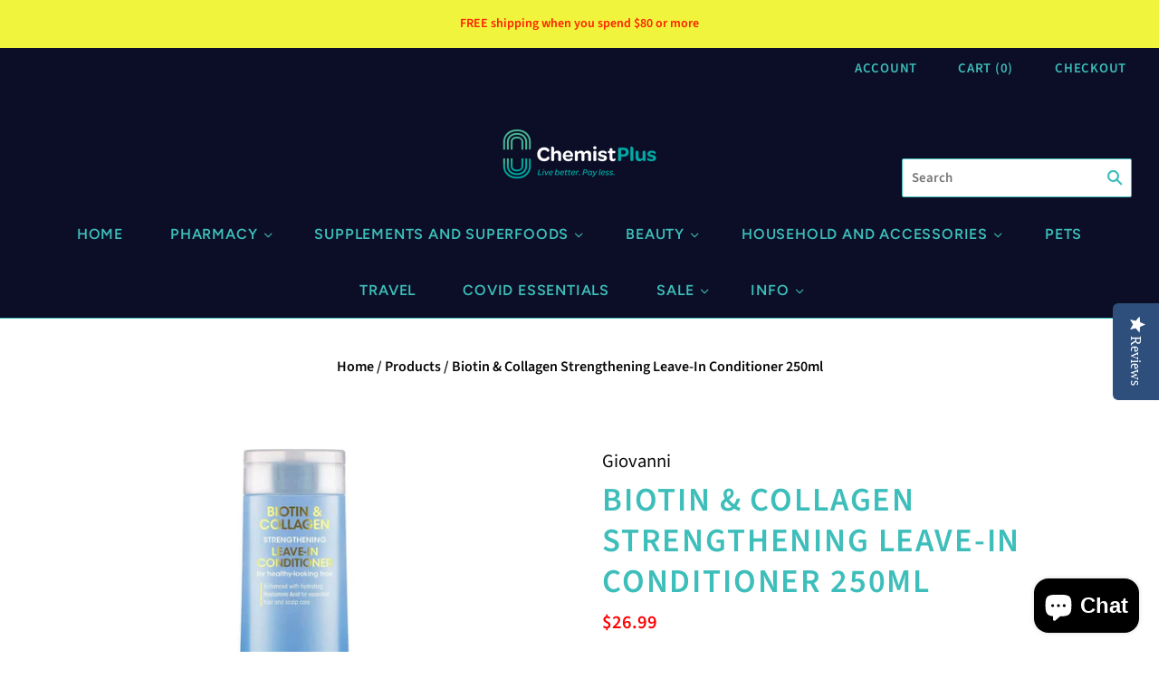

--- FILE ---
content_type: text/html; charset=utf-8
request_url: https://chemistplus.co.nz/products/biotin-collagen-strengthening-leave-in-conditioner-250ml
body_size: 27927
content:
<!doctype html>
<html
  class="
    no-js
    loading
  "
>
<head>

  <meta charset="utf-8">
  <meta http-equiv="X-UA-Compatible" content="IE=edge,chrome=1">

  <title>
    Biotin &amp; Collagen Strengthening Leave-In Conditioner 250ml

    

    

    
      &#8211; Chemist Plus
    
  </title>

  
    <meta name="description" content="Help strengthen your tresses with Vitamins that embrace each strand, while Collagen and Biotin work together to help thicken and smooth each hair, leaving an incredible hair texture. Transform your tresses while restoring and providing the consistency needed to finally achieve full volume. 250ml Detangles tresses for e" />
  

  
    <link rel="shortcut icon" href="//chemistplus.co.nz/cdn/shop/files/Favicon2_32x32.jpg?v=1614391963" type="image/png" />
  

  
    <link rel="canonical" href="https://chemistplus.co.nz/products/biotin-collagen-strengthening-leave-in-conditioner-250ml" />
  
  <meta name="viewport" content="width=device-width,initial-scale=1" />

  <script>window.performance && window.performance.mark && window.performance.mark('shopify.content_for_header.start');</script><meta name="google-site-verification" content="4_zG7ypSA55gEgGH_5hu-r8mY2qFWn9EUEw6M557aK4">
<meta id="shopify-digital-wallet" name="shopify-digital-wallet" content="/41051357339/digital_wallets/dialog">
<link rel="alternate" type="application/json+oembed" href="https://chemistplus.co.nz/products/biotin-collagen-strengthening-leave-in-conditioner-250ml.oembed">
<script async="async" src="/checkouts/internal/preloads.js?locale=en-NZ"></script>
<script id="shopify-features" type="application/json">{"accessToken":"80f164136191188884b6f7d179d05df9","betas":["rich-media-storefront-analytics"],"domain":"chemistplus.co.nz","predictiveSearch":true,"shopId":41051357339,"locale":"en"}</script>
<script>var Shopify = Shopify || {};
Shopify.shop = "chemist-plus.myshopify.com";
Shopify.locale = "en";
Shopify.currency = {"active":"NZD","rate":"1.0"};
Shopify.country = "NZ";
Shopify.theme = {"name":"Grid","id":106677698715,"schema_name":"Grid","schema_version":"4.9.1","theme_store_id":718,"role":"main"};
Shopify.theme.handle = "null";
Shopify.theme.style = {"id":null,"handle":null};
Shopify.cdnHost = "chemistplus.co.nz/cdn";
Shopify.routes = Shopify.routes || {};
Shopify.routes.root = "/";</script>
<script type="module">!function(o){(o.Shopify=o.Shopify||{}).modules=!0}(window);</script>
<script>!function(o){function n(){var o=[];function n(){o.push(Array.prototype.slice.apply(arguments))}return n.q=o,n}var t=o.Shopify=o.Shopify||{};t.loadFeatures=n(),t.autoloadFeatures=n()}(window);</script>
<script id="shop-js-analytics" type="application/json">{"pageType":"product"}</script>
<script defer="defer" async type="module" src="//chemistplus.co.nz/cdn/shopifycloud/shop-js/modules/v2/client.init-shop-cart-sync_C5BV16lS.en.esm.js"></script>
<script defer="defer" async type="module" src="//chemistplus.co.nz/cdn/shopifycloud/shop-js/modules/v2/chunk.common_CygWptCX.esm.js"></script>
<script type="module">
  await import("//chemistplus.co.nz/cdn/shopifycloud/shop-js/modules/v2/client.init-shop-cart-sync_C5BV16lS.en.esm.js");
await import("//chemistplus.co.nz/cdn/shopifycloud/shop-js/modules/v2/chunk.common_CygWptCX.esm.js");

  window.Shopify.SignInWithShop?.initShopCartSync?.({"fedCMEnabled":true,"windoidEnabled":true});

</script>
<script>(function() {
  var isLoaded = false;
  function asyncLoad() {
    if (isLoaded) return;
    isLoaded = true;
    var urls = ["https:\/\/gtranslate.io\/shopify\/gtranslate.js?shop=chemist-plus.myshopify.com","\/\/staticw2.yotpo.com\/MazX4cxbo28shibHBzvfJPUwhyofPpZ6rkMxhs3q\/widget.js?shop=chemist-plus.myshopify.com","\/\/searchserverapi.com\/widgets\/shopify\/init.js?a=1x3n4O9b6i\u0026shop=chemist-plus.myshopify.com"];
    for (var i = 0; i < urls.length; i++) {
      var s = document.createElement('script');
      s.type = 'text/javascript';
      s.async = true;
      s.src = urls[i];
      var x = document.getElementsByTagName('script')[0];
      x.parentNode.insertBefore(s, x);
    }
  };
  if(window.attachEvent) {
    window.attachEvent('onload', asyncLoad);
  } else {
    window.addEventListener('load', asyncLoad, false);
  }
})();</script>
<script id="__st">var __st={"a":41051357339,"offset":46800,"reqid":"402c3e21-8179-4b7f-9a3e-bd198e59196f-1768617231","pageurl":"chemistplus.co.nz\/products\/biotin-collagen-strengthening-leave-in-conditioner-250ml","u":"7bd0229e594b","p":"product","rtyp":"product","rid":7771424850075};</script>
<script>window.ShopifyPaypalV4VisibilityTracking = true;</script>
<script id="captcha-bootstrap">!function(){'use strict';const t='contact',e='account',n='new_comment',o=[[t,t],['blogs',n],['comments',n],[t,'customer']],c=[[e,'customer_login'],[e,'guest_login'],[e,'recover_customer_password'],[e,'create_customer']],r=t=>t.map((([t,e])=>`form[action*='/${t}']:not([data-nocaptcha='true']) input[name='form_type'][value='${e}']`)).join(','),a=t=>()=>t?[...document.querySelectorAll(t)].map((t=>t.form)):[];function s(){const t=[...o],e=r(t);return a(e)}const i='password',u='form_key',d=['recaptcha-v3-token','g-recaptcha-response','h-captcha-response',i],f=()=>{try{return window.sessionStorage}catch{return}},m='__shopify_v',_=t=>t.elements[u];function p(t,e,n=!1){try{const o=window.sessionStorage,c=JSON.parse(o.getItem(e)),{data:r}=function(t){const{data:e,action:n}=t;return t[m]||n?{data:e,action:n}:{data:t,action:n}}(c);for(const[e,n]of Object.entries(r))t.elements[e]&&(t.elements[e].value=n);n&&o.removeItem(e)}catch(o){console.error('form repopulation failed',{error:o})}}const l='form_type',E='cptcha';function T(t){t.dataset[E]=!0}const w=window,h=w.document,L='Shopify',v='ce_forms',y='captcha';let A=!1;((t,e)=>{const n=(g='f06e6c50-85a8-45c8-87d0-21a2b65856fe',I='https://cdn.shopify.com/shopifycloud/storefront-forms-hcaptcha/ce_storefront_forms_captcha_hcaptcha.v1.5.2.iife.js',D={infoText:'Protected by hCaptcha',privacyText:'Privacy',termsText:'Terms'},(t,e,n)=>{const o=w[L][v],c=o.bindForm;if(c)return c(t,g,e,D).then(n);var r;o.q.push([[t,g,e,D],n]),r=I,A||(h.body.append(Object.assign(h.createElement('script'),{id:'captcha-provider',async:!0,src:r})),A=!0)});var g,I,D;w[L]=w[L]||{},w[L][v]=w[L][v]||{},w[L][v].q=[],w[L][y]=w[L][y]||{},w[L][y].protect=function(t,e){n(t,void 0,e),T(t)},Object.freeze(w[L][y]),function(t,e,n,w,h,L){const[v,y,A,g]=function(t,e,n){const i=e?o:[],u=t?c:[],d=[...i,...u],f=r(d),m=r(i),_=r(d.filter((([t,e])=>n.includes(e))));return[a(f),a(m),a(_),s()]}(w,h,L),I=t=>{const e=t.target;return e instanceof HTMLFormElement?e:e&&e.form},D=t=>v().includes(t);t.addEventListener('submit',(t=>{const e=I(t);if(!e)return;const n=D(e)&&!e.dataset.hcaptchaBound&&!e.dataset.recaptchaBound,o=_(e),c=g().includes(e)&&(!o||!o.value);(n||c)&&t.preventDefault(),c&&!n&&(function(t){try{if(!f())return;!function(t){const e=f();if(!e)return;const n=_(t);if(!n)return;const o=n.value;o&&e.removeItem(o)}(t);const e=Array.from(Array(32),(()=>Math.random().toString(36)[2])).join('');!function(t,e){_(t)||t.append(Object.assign(document.createElement('input'),{type:'hidden',name:u})),t.elements[u].value=e}(t,e),function(t,e){const n=f();if(!n)return;const o=[...t.querySelectorAll(`input[type='${i}']`)].map((({name:t})=>t)),c=[...d,...o],r={};for(const[a,s]of new FormData(t).entries())c.includes(a)||(r[a]=s);n.setItem(e,JSON.stringify({[m]:1,action:t.action,data:r}))}(t,e)}catch(e){console.error('failed to persist form',e)}}(e),e.submit())}));const S=(t,e)=>{t&&!t.dataset[E]&&(n(t,e.some((e=>e===t))),T(t))};for(const o of['focusin','change'])t.addEventListener(o,(t=>{const e=I(t);D(e)&&S(e,y())}));const B=e.get('form_key'),M=e.get(l),P=B&&M;t.addEventListener('DOMContentLoaded',(()=>{const t=y();if(P)for(const e of t)e.elements[l].value===M&&p(e,B);[...new Set([...A(),...v().filter((t=>'true'===t.dataset.shopifyCaptcha))])].forEach((e=>S(e,t)))}))}(h,new URLSearchParams(w.location.search),n,t,e,['guest_login'])})(!0,!0)}();</script>
<script integrity="sha256-4kQ18oKyAcykRKYeNunJcIwy7WH5gtpwJnB7kiuLZ1E=" data-source-attribution="shopify.loadfeatures" defer="defer" src="//chemistplus.co.nz/cdn/shopifycloud/storefront/assets/storefront/load_feature-a0a9edcb.js" crossorigin="anonymous"></script>
<script data-source-attribution="shopify.dynamic_checkout.dynamic.init">var Shopify=Shopify||{};Shopify.PaymentButton=Shopify.PaymentButton||{isStorefrontPortableWallets:!0,init:function(){window.Shopify.PaymentButton.init=function(){};var t=document.createElement("script");t.src="https://chemistplus.co.nz/cdn/shopifycloud/portable-wallets/latest/portable-wallets.en.js",t.type="module",document.head.appendChild(t)}};
</script>
<script data-source-attribution="shopify.dynamic_checkout.buyer_consent">
  function portableWalletsHideBuyerConsent(e){var t=document.getElementById("shopify-buyer-consent"),n=document.getElementById("shopify-subscription-policy-button");t&&n&&(t.classList.add("hidden"),t.setAttribute("aria-hidden","true"),n.removeEventListener("click",e))}function portableWalletsShowBuyerConsent(e){var t=document.getElementById("shopify-buyer-consent"),n=document.getElementById("shopify-subscription-policy-button");t&&n&&(t.classList.remove("hidden"),t.removeAttribute("aria-hidden"),n.addEventListener("click",e))}window.Shopify?.PaymentButton&&(window.Shopify.PaymentButton.hideBuyerConsent=portableWalletsHideBuyerConsent,window.Shopify.PaymentButton.showBuyerConsent=portableWalletsShowBuyerConsent);
</script>
<script>
  function portableWalletsCleanup(e){e&&e.src&&console.error("Failed to load portable wallets script "+e.src);var t=document.querySelectorAll("shopify-accelerated-checkout .shopify-payment-button__skeleton, shopify-accelerated-checkout-cart .wallet-cart-button__skeleton"),e=document.getElementById("shopify-buyer-consent");for(let e=0;e<t.length;e++)t[e].remove();e&&e.remove()}function portableWalletsNotLoadedAsModule(e){e instanceof ErrorEvent&&"string"==typeof e.message&&e.message.includes("import.meta")&&"string"==typeof e.filename&&e.filename.includes("portable-wallets")&&(window.removeEventListener("error",portableWalletsNotLoadedAsModule),window.Shopify.PaymentButton.failedToLoad=e,"loading"===document.readyState?document.addEventListener("DOMContentLoaded",window.Shopify.PaymentButton.init):window.Shopify.PaymentButton.init())}window.addEventListener("error",portableWalletsNotLoadedAsModule);
</script>

<script type="module" src="https://chemistplus.co.nz/cdn/shopifycloud/portable-wallets/latest/portable-wallets.en.js" onError="portableWalletsCleanup(this)" crossorigin="anonymous"></script>
<script nomodule>
  document.addEventListener("DOMContentLoaded", portableWalletsCleanup);
</script>

<link id="shopify-accelerated-checkout-styles" rel="stylesheet" media="screen" href="https://chemistplus.co.nz/cdn/shopifycloud/portable-wallets/latest/accelerated-checkout-backwards-compat.css" crossorigin="anonymous">
<style id="shopify-accelerated-checkout-cart">
        #shopify-buyer-consent {
  margin-top: 1em;
  display: inline-block;
  width: 100%;
}

#shopify-buyer-consent.hidden {
  display: none;
}

#shopify-subscription-policy-button {
  background: none;
  border: none;
  padding: 0;
  text-decoration: underline;
  font-size: inherit;
  cursor: pointer;
}

#shopify-subscription-policy-button::before {
  box-shadow: none;
}

      </style>

<script>window.performance && window.performance.mark && window.performance.mark('shopify.content_for_header.end');</script>

  
  















<meta property="og:site_name" content="Chemist Plus">
<meta property="og:url" content="https://chemistplus.co.nz/products/biotin-collagen-strengthening-leave-in-conditioner-250ml">
<meta property="og:title" content="Biotin &amp; Collagen Strengthening Leave-In Conditioner 250ml">
<meta property="og:type" content="website">
<meta property="og:description" content="Help strengthen your tresses with Vitamins that embrace each strand, while Collagen and Biotin work together to help thicken and smooth each hair, leaving an incredible hair texture. Transform your tresses while restoring and providing the consistency needed to finally achieve full volume. 250ml Detangles tresses for e">




    
    
    

    
    
    <meta
      property="og:image"
      content="https://chemistplus.co.nz/cdn/shop/files/14215_1200x1200.jpg?v=1699502777"
    />
    <meta
      property="og:image:secure_url"
      content="https://chemistplus.co.nz/cdn/shop/files/14215_1200x1200.jpg?v=1699502777"
    />
    <meta property="og:image:width" content="1200" />
    <meta property="og:image:height" content="1200" />
    
    
    <meta property="og:image:alt" content="Social media image" />
  
















<meta name="twitter:title" content="Biotin &amp; Collagen Strengthening Leave-In Conditioner 250ml">
<meta name="twitter:description" content="Help strengthen your tresses with Vitamins that embrace each strand, while Collagen and Biotin work together to help thicken and smooth each hair, leaving an incredible hair texture. Transform your tresses while restoring and providing the consistency needed to finally achieve full volume. 250ml Detangles tresses for e">


    
    
    
      
      
      <meta name="twitter:card" content="summary">
    
    
    <meta
      property="twitter:image"
      content="https://chemistplus.co.nz/cdn/shop/files/14215_1200x1200_crop_center.jpg?v=1699502777"
    />
    <meta property="twitter:image:width" content="1200" />
    <meta property="twitter:image:height" content="1200" />
    
    
    <meta property="twitter:image:alt" content="Social media image" />
  



  <!-- Theme CSS -->
  <link href="//chemistplus.co.nz/cdn/shop/t/12/assets/theme.css?v=34133257297059095221768089377" rel="stylesheet" type="text/css" media="all" />

  

  <!-- Third Party JS Libraries -->
  <script src="//chemistplus.co.nz/cdn/shop/t/12/assets/modernizr-2.8.2.min.js?v=38612161053245547031596066918" type="text/javascript"></script>

  <!-- Theme object -->
  <script>
  var Theme = {};
  Theme.version = "4.9.1";

  Theme.currency = "NZD";
  Theme.moneyFormat = "${{amount}}";

  Theme.pleaseSelectText = "Please Select";

  Theme.addToCartSuccess = "**product** has been successfully added to your **cart_link**. Feel free to **continue_link** or **checkout_link**.";

  

  Theme.shippingCalculator = true;
  Theme.shippingButton = "Calculate shipping";
  Theme.shippingDisabled = "Calculating...";

  

  Theme.shippingCalcErrorMessage = "Error: zip / postal code --error_message--";
  Theme.shippingCalcMultiRates = "There are --number_of_rates-- shipping rates available for --address--, starting at --rate--.";
  Theme.shippingCalcOneRate = "There is one shipping rate available for --address--.";
  Theme.shippingCalcNoRates = "We do not ship to this destination.";
  Theme.shippingCalcRateValues = "--rate_title-- at --rate--";

  Theme.routes = {
    "root_url": "/",
    "account_url": "/account",
    "account_login_url": "/account/login",
    "account_logout_url": "/account/logout",
    "account_register_url": "/account/register",
    "account_addresses_url": "/account/addresses",
    "collections_url": "/collections",
    "all_products_collection_url": "/collections/all",
    "search_url": "/search",
    "cart_url": "/cart",
    "cart_add_url": "/cart/add",
    "cart_change_url": "/cart/change",
    "cart_clear_url": "/cart/clear",
    "product_recommendations_url": "/recommendations/products",
  };
</script>


  <script>
    window.products = {};
  </script>

<!-- BEGIN app block: shopify://apps/hulk-age-verification/blocks/app-embed/f8382756-4f8b-4e6c-be6f-029abf22871c --><!-- BEGIN app snippet: hulk_age_verification_proxy --><script>
	window.av_url = "https://chemistplus.co.nz"
	window.popup_data = {"popup_setting":{"header_text":"ADULT CONTENT","header_text_size":26,"header_text_color":"#333333","header_text_weight":"Bold","sub_header_text":"You are about to enter a section of our website that contains products of an adult nature. This section of our website is designed for ADULTS only and may include pictures and materials that some viewers may find offensive. If you are under the age of 18, please do not continue.  Entering this section of our site via the link below will constitute your agreement to the following terms and conditions: We Do Not Accept any Returns - Due to the Nature of the products sold within this section. If the product demonstrates a manufacturers fault, please call us (09 520 0777) to discuss the possibility of a return. I am 18 years of age or older I accept all responsibility for my own actions and agree that I am legally bound to these Terms and Conditions Note: WE VALUE YOUR PRIVACY - We always ship purchases in plain everyday packaging.","sub_header_text_color":"#787878","sub_header_text_size":14,"sub_header_text_weight":"Regular","btn1_text":"Agree","btn1_text_color":"#ffffff","btn1_bg_color":"#000000","btn1_border_radius":5,"btn2_text":"Disagree","btn2_text_color":"#000000","btn2_bg_color":"#ffffff","btn2_border_radius":5,"popup_bg_color":"#ffffff","popup_border_radius":5,"popup_top_bottom_padding":20,"popup_left_right_padding":20,"popup_logo_img":{"large":{"url":"https:\/\/dr8h81twidjpw.cloudfront.net\/uploads\/popup_setting\/popup_logo_img\/large_exclamation_mark_2107100558.png"},"url":"https:\/\/dr8h81twidjpw.cloudfront.net\/uploads\/popup_setting\/popup_logo_img\/exclamation_mark_2107100558.png"},"background_cover_img":{"url":"https:\/\/dr8h81twidjpw.cloudfront.net\/uploads\/popup_setting\/background_cover_img\/exclamation_mark_2107100558.png"},"background_bg_color":"#AFA7A7","background_color_opacity":0.5,"btn1_border_width":"2","btn1_border_color":"#000000","btn2_border_width":"2","btn2_border_color":"#000000","popup_width":"500","popup_border_width":0,"popup_border_color":"#ffffff","is_enabled":true,"is_enabled_birthday":true,"is_enabled_facebook":true,"min_age":18,"exit_url":"https:\/\/chemistplus.co.nz\/","age_validation_message":"You are too young to view this section of our website","cookie_lifetime":1,"popup_display":"specific_page","template":1,"verification_option":"no_input","facebook_authentication":true,"google_authentication":true,"buttons_background":"#5C6AC4","pages_urls":"https:\/\/chemistplus.co.nz\/collections\/pharmacy\/Toys%2FDevices,https:\/\/chemistplus.co.nz\/products\/we-vibe-vector-adjustable-prostate-massager,https:\/\/chemistplus.co.nz\/products\/we-vibe-anniversary-collection,https:\/\/chemistplus.co.nz\/products\/we-vibe-tease-please-intro-collection,https:\/\/chemistplus.co.nz\/products\/we-vibe-chorus?variant=40558019149979,https:\/\/chemistplus.co.nz\/products\/we-vibe-wand,https:\/\/chemistplus.co.nz\/products\/we-vibe-rave,https:\/\/chemistplus.co.nz\/products\/we-vibe-jive-valentines-naughty-play?variant=40582637256859,https:\/\/chemistplus.co.nz\/products\/we-vibe-gala,https:\/\/chemistplus.co.nz\/products\/we-vibe-melt-pleasure-air-clitoral-stimulator,https:\/\/chemistplus.co.nz\/products\/we-vibe-match-couples-vibrator,https:\/\/chemistplus.co.nz\/products\/we-vibe-nova-2,https:\/\/chemistplus.co.nz\/products\/we-vibe-moxie?variant=40558256160923,https:\/\/chemistplus.co.nz\/products\/we-vibe-tango-x?variant=40532098089115,https:\/\/chemistplus.co.nz\/products\/we-vibe-touch-x?variant=40523628544155,https:\/\/chemistplus.co.nz\/products\/silver-delights-collection,https:\/\/chemistplus.co.nz\/products\/golden-moments-collection,https:\/\/chemistplus.co.nz\/products\/we-vibe-unite,https:\/\/chemistplus.co.nz\/products\/we-vibe-bloom,https:\/\/chemistplus.co.nz\/products\/satisfyer-pro-2-air-pulse-stimulator,https:\/\/chemistplus.co.nz\/products\/we-vibe-ditto-rechargeable-vibrating-plug?variant=40592234053787,https:\/\/chemistplus.co.nz\/products\/we-vibe-verge,https:\/\/chemistplus.co.nz\/products\/we-vibe-pivot,https:\/\/chemistplus.co.nz\/products\/we-vibe-sync-couples-vibrator-wireless-control?variant=40592813555867,https:\/\/chemistplus.co.nz\/products\/we-vibe-touch,https:\/\/chemistplus.co.nz\/products\/we-vibe-nova,https:\/\/chemistplus.co.nz\/products\/we-vibe-tango?variant=40601269272731,https:\/\/chemistplus.co.nz\/products\/svakom-muse,https:\/\/chemistplus.co.nz\/products\/svakom-connecion-series-limited-edition-bdsm-gift-box-valentines-special,https:\/\/chemistplus.co.nz\/products\/svakom-siren-coral,https:\/\/chemistplus.co.nz\/products\/svakom-siren-coral?_pos=1\u0026_sid=c45583ec1\u0026_ss=r,https:\/\/chemistplus.co.nz\/collections\/pharmacy\/products\/svakom-tammy-double-ring-vibrator,https:\/\/chemistplus.co.nz\/collections\/pharmacy\/products\/svakom-connecion-series-alex-neo,https:\/\/chemistplus.co.nz\/collections\/pharmacy\/products\/svakom-connecion-series-emma-neo,https:\/\/chemistplus.co.nz\/collections\/pharmacy\/products\/svakom-connecion-series-ella-neo,https:\/\/chemistplus.co.nz\/collections\/pharmacy\/products\/svakom-connecion-series-phoenix-neo,https:\/\/chemistplus.co.nz\/collections\/pharmacy\/products\/svakom-iris-clitoral-g-spot-vibrator,https:\/\/chemistplus.co.nz\/collections\/pharmacy\/products\/svakom-connecion-series-vick-neo,https:\/\/chemistplus.co.nz\/products\/svakom-hedy-x-masturbator-5-pack-mixed-stroking-sleeve-set,https:\/\/chemistplus.co.nz\/products\/girls-get-off-tiff,https:\/\/chemistplus.co.nz\/products\/girls-get-off-missy,https:\/\/chemistplus.co.nz\/products\/girls-get-off-juicee,https:\/\/chemistplus.co.nz\/products\/girls-get-off-cleanies","mobile_heading_text":18,"mobile_sub_heading_text":14,"is_monthly_email":false,"header_text_font_family":null,"sub_header_text_font_family":null,"date_format":"default","background_card_opacity":1.0,"selected_country_popup":false,"has_selected_tag_feature":false,"selected_tags":null,"btn1_text_font_family":null,"btn2_text_font_family":null,"btn1_height":null,"btn1_width":null,"btn2_height":null,"btn2_width":null,"popup_height":null,"popup_has_full_width":false,"twitter_authentication":false,"instagram_authentication":false,"allow_social_media_login":false,"is_enable_geo_coding":false,"no_peek_mode":false},"have_any_plan":true,"plan_features":["fully_customizable_popup","verification_by_birthday_input","verified_and_unverified_status","restrict_under_age_with_message","age_validation_setting","mobile_responsive","new_present_templates","restrict_country_with_specific_age","restrict_specific_pages"],"regionals":[],"min_age":18,"verification_option":"no_input","is_enabled":true}
	window.language_settings = null

	window.hulk_avt_tags = []
	
		
	
</script>
<!-- END app snippet --><!-- END app block --><script src="https://cdn.shopify.com/extensions/e33587dd-02ee-440d-b007-b2b674d0b61b/hulk-age-verification-128/assets/hulk_age_verifier.js" type="text/javascript" defer="defer"></script>
<link href="https://cdn.shopify.com/extensions/e33587dd-02ee-440d-b007-b2b674d0b61b/hulk-age-verification-128/assets/hulk_age_popup.min.css" rel="stylesheet" type="text/css" media="all">
<script src="https://cdn.shopify.com/extensions/7bc9bb47-adfa-4267-963e-cadee5096caf/inbox-1252/assets/inbox-chat-loader.js" type="text/javascript" defer="defer"></script>
<link href="https://monorail-edge.shopifysvc.com" rel="dns-prefetch">
<script>(function(){if ("sendBeacon" in navigator && "performance" in window) {try {var session_token_from_headers = performance.getEntriesByType('navigation')[0].serverTiming.find(x => x.name == '_s').description;} catch {var session_token_from_headers = undefined;}var session_cookie_matches = document.cookie.match(/_shopify_s=([^;]*)/);var session_token_from_cookie = session_cookie_matches && session_cookie_matches.length === 2 ? session_cookie_matches[1] : "";var session_token = session_token_from_headers || session_token_from_cookie || "";function handle_abandonment_event(e) {var entries = performance.getEntries().filter(function(entry) {return /monorail-edge.shopifysvc.com/.test(entry.name);});if (!window.abandonment_tracked && entries.length === 0) {window.abandonment_tracked = true;var currentMs = Date.now();var navigation_start = performance.timing.navigationStart;var payload = {shop_id: 41051357339,url: window.location.href,navigation_start,duration: currentMs - navigation_start,session_token,page_type: "product"};window.navigator.sendBeacon("https://monorail-edge.shopifysvc.com/v1/produce", JSON.stringify({schema_id: "online_store_buyer_site_abandonment/1.1",payload: payload,metadata: {event_created_at_ms: currentMs,event_sent_at_ms: currentMs}}));}}window.addEventListener('pagehide', handle_abandonment_event);}}());</script>
<script id="web-pixels-manager-setup">(function e(e,d,r,n,o){if(void 0===o&&(o={}),!Boolean(null===(a=null===(i=window.Shopify)||void 0===i?void 0:i.analytics)||void 0===a?void 0:a.replayQueue)){var i,a;window.Shopify=window.Shopify||{};var t=window.Shopify;t.analytics=t.analytics||{};var s=t.analytics;s.replayQueue=[],s.publish=function(e,d,r){return s.replayQueue.push([e,d,r]),!0};try{self.performance.mark("wpm:start")}catch(e){}var l=function(){var e={modern:/Edge?\/(1{2}[4-9]|1[2-9]\d|[2-9]\d{2}|\d{4,})\.\d+(\.\d+|)|Firefox\/(1{2}[4-9]|1[2-9]\d|[2-9]\d{2}|\d{4,})\.\d+(\.\d+|)|Chrom(ium|e)\/(9{2}|\d{3,})\.\d+(\.\d+|)|(Maci|X1{2}).+ Version\/(15\.\d+|(1[6-9]|[2-9]\d|\d{3,})\.\d+)([,.]\d+|)( \(\w+\)|)( Mobile\/\w+|) Safari\/|Chrome.+OPR\/(9{2}|\d{3,})\.\d+\.\d+|(CPU[ +]OS|iPhone[ +]OS|CPU[ +]iPhone|CPU IPhone OS|CPU iPad OS)[ +]+(15[._]\d+|(1[6-9]|[2-9]\d|\d{3,})[._]\d+)([._]\d+|)|Android:?[ /-](13[3-9]|1[4-9]\d|[2-9]\d{2}|\d{4,})(\.\d+|)(\.\d+|)|Android.+Firefox\/(13[5-9]|1[4-9]\d|[2-9]\d{2}|\d{4,})\.\d+(\.\d+|)|Android.+Chrom(ium|e)\/(13[3-9]|1[4-9]\d|[2-9]\d{2}|\d{4,})\.\d+(\.\d+|)|SamsungBrowser\/([2-9]\d|\d{3,})\.\d+/,legacy:/Edge?\/(1[6-9]|[2-9]\d|\d{3,})\.\d+(\.\d+|)|Firefox\/(5[4-9]|[6-9]\d|\d{3,})\.\d+(\.\d+|)|Chrom(ium|e)\/(5[1-9]|[6-9]\d|\d{3,})\.\d+(\.\d+|)([\d.]+$|.*Safari\/(?![\d.]+ Edge\/[\d.]+$))|(Maci|X1{2}).+ Version\/(10\.\d+|(1[1-9]|[2-9]\d|\d{3,})\.\d+)([,.]\d+|)( \(\w+\)|)( Mobile\/\w+|) Safari\/|Chrome.+OPR\/(3[89]|[4-9]\d|\d{3,})\.\d+\.\d+|(CPU[ +]OS|iPhone[ +]OS|CPU[ +]iPhone|CPU IPhone OS|CPU iPad OS)[ +]+(10[._]\d+|(1[1-9]|[2-9]\d|\d{3,})[._]\d+)([._]\d+|)|Android:?[ /-](13[3-9]|1[4-9]\d|[2-9]\d{2}|\d{4,})(\.\d+|)(\.\d+|)|Mobile Safari.+OPR\/([89]\d|\d{3,})\.\d+\.\d+|Android.+Firefox\/(13[5-9]|1[4-9]\d|[2-9]\d{2}|\d{4,})\.\d+(\.\d+|)|Android.+Chrom(ium|e)\/(13[3-9]|1[4-9]\d|[2-9]\d{2}|\d{4,})\.\d+(\.\d+|)|Android.+(UC? ?Browser|UCWEB|U3)[ /]?(15\.([5-9]|\d{2,})|(1[6-9]|[2-9]\d|\d{3,})\.\d+)\.\d+|SamsungBrowser\/(5\.\d+|([6-9]|\d{2,})\.\d+)|Android.+MQ{2}Browser\/(14(\.(9|\d{2,})|)|(1[5-9]|[2-9]\d|\d{3,})(\.\d+|))(\.\d+|)|K[Aa][Ii]OS\/(3\.\d+|([4-9]|\d{2,})\.\d+)(\.\d+|)/},d=e.modern,r=e.legacy,n=navigator.userAgent;return n.match(d)?"modern":n.match(r)?"legacy":"unknown"}(),u="modern"===l?"modern":"legacy",c=(null!=n?n:{modern:"",legacy:""})[u],f=function(e){return[e.baseUrl,"/wpm","/b",e.hashVersion,"modern"===e.buildTarget?"m":"l",".js"].join("")}({baseUrl:d,hashVersion:r,buildTarget:u}),m=function(e){var d=e.version,r=e.bundleTarget,n=e.surface,o=e.pageUrl,i=e.monorailEndpoint;return{emit:function(e){var a=e.status,t=e.errorMsg,s=(new Date).getTime(),l=JSON.stringify({metadata:{event_sent_at_ms:s},events:[{schema_id:"web_pixels_manager_load/3.1",payload:{version:d,bundle_target:r,page_url:o,status:a,surface:n,error_msg:t},metadata:{event_created_at_ms:s}}]});if(!i)return console&&console.warn&&console.warn("[Web Pixels Manager] No Monorail endpoint provided, skipping logging."),!1;try{return self.navigator.sendBeacon.bind(self.navigator)(i,l)}catch(e){}var u=new XMLHttpRequest;try{return u.open("POST",i,!0),u.setRequestHeader("Content-Type","text/plain"),u.send(l),!0}catch(e){return console&&console.warn&&console.warn("[Web Pixels Manager] Got an unhandled error while logging to Monorail."),!1}}}}({version:r,bundleTarget:l,surface:e.surface,pageUrl:self.location.href,monorailEndpoint:e.monorailEndpoint});try{o.browserTarget=l,function(e){var d=e.src,r=e.async,n=void 0===r||r,o=e.onload,i=e.onerror,a=e.sri,t=e.scriptDataAttributes,s=void 0===t?{}:t,l=document.createElement("script"),u=document.querySelector("head"),c=document.querySelector("body");if(l.async=n,l.src=d,a&&(l.integrity=a,l.crossOrigin="anonymous"),s)for(var f in s)if(Object.prototype.hasOwnProperty.call(s,f))try{l.dataset[f]=s[f]}catch(e){}if(o&&l.addEventListener("load",o),i&&l.addEventListener("error",i),u)u.appendChild(l);else{if(!c)throw new Error("Did not find a head or body element to append the script");c.appendChild(l)}}({src:f,async:!0,onload:function(){if(!function(){var e,d;return Boolean(null===(d=null===(e=window.Shopify)||void 0===e?void 0:e.analytics)||void 0===d?void 0:d.initialized)}()){var d=window.webPixelsManager.init(e)||void 0;if(d){var r=window.Shopify.analytics;r.replayQueue.forEach((function(e){var r=e[0],n=e[1],o=e[2];d.publishCustomEvent(r,n,o)})),r.replayQueue=[],r.publish=d.publishCustomEvent,r.visitor=d.visitor,r.initialized=!0}}},onerror:function(){return m.emit({status:"failed",errorMsg:"".concat(f," has failed to load")})},sri:function(e){var d=/^sha384-[A-Za-z0-9+/=]+$/;return"string"==typeof e&&d.test(e)}(c)?c:"",scriptDataAttributes:o}),m.emit({status:"loading"})}catch(e){m.emit({status:"failed",errorMsg:(null==e?void 0:e.message)||"Unknown error"})}}})({shopId: 41051357339,storefrontBaseUrl: "https://chemistplus.co.nz",extensionsBaseUrl: "https://extensions.shopifycdn.com/cdn/shopifycloud/web-pixels-manager",monorailEndpoint: "https://monorail-edge.shopifysvc.com/unstable/produce_batch",surface: "storefront-renderer",enabledBetaFlags: ["2dca8a86"],webPixelsConfigList: [{"id":"1824456859","configuration":"{\"yotpoStoreId\":\"MazX4cxbo28shibHBzvfJPUwhyofPpZ6rkMxhs3q\"}","eventPayloadVersion":"v1","runtimeContext":"STRICT","scriptVersion":"8bb37a256888599d9a3d57f0551d3859","type":"APP","apiClientId":70132,"privacyPurposes":["ANALYTICS","MARKETING","SALE_OF_DATA"],"dataSharingAdjustments":{"protectedCustomerApprovalScopes":["read_customer_address","read_customer_email","read_customer_name","read_customer_personal_data","read_customer_phone"]}},{"id":"1577910427","configuration":"{\"pixel_id\":\"1118454709733396\",\"pixel_type\":\"facebook_pixel\"}","eventPayloadVersion":"v1","runtimeContext":"OPEN","scriptVersion":"ca16bc87fe92b6042fbaa3acc2fbdaa6","type":"APP","apiClientId":2329312,"privacyPurposes":["ANALYTICS","MARKETING","SALE_OF_DATA"],"dataSharingAdjustments":{"protectedCustomerApprovalScopes":["read_customer_address","read_customer_email","read_customer_name","read_customer_personal_data","read_customer_phone"]}},{"id":"666665115","configuration":"{\"config\":\"{\\\"google_tag_ids\\\":[\\\"G-VYDREWNH8J\\\",\\\"GT-5D9R3V3\\\",\\\"AW-720877998\\\"],\\\"target_country\\\":\\\"NZ\\\",\\\"gtag_events\\\":[{\\\"type\\\":\\\"begin_checkout\\\",\\\"action_label\\\":[\\\"G-VYDREWNH8J\\\",\\\"AW-720877998\\\"]},{\\\"type\\\":\\\"search\\\",\\\"action_label\\\":[\\\"G-VYDREWNH8J\\\",\\\"AW-720877998\\\"]},{\\\"type\\\":\\\"view_item\\\",\\\"action_label\\\":[\\\"G-VYDREWNH8J\\\",\\\"MC-PHRPHDZCY4\\\",\\\"AW-720877998\\\"]},{\\\"type\\\":\\\"purchase\\\",\\\"action_label\\\":[\\\"G-VYDREWNH8J\\\",\\\"MC-PHRPHDZCY4\\\",\\\"AW-720877998\\\"]},{\\\"type\\\":\\\"page_view\\\",\\\"action_label\\\":[\\\"G-VYDREWNH8J\\\",\\\"MC-PHRPHDZCY4\\\",\\\"AW-720877998\\\"]},{\\\"type\\\":\\\"add_payment_info\\\",\\\"action_label\\\":[\\\"G-VYDREWNH8J\\\",\\\"AW-720877998\\\"]},{\\\"type\\\":\\\"add_to_cart\\\",\\\"action_label\\\":[\\\"G-VYDREWNH8J\\\",\\\"AW-720877998\\\"]}],\\\"enable_monitoring_mode\\\":false}\"}","eventPayloadVersion":"v1","runtimeContext":"OPEN","scriptVersion":"b2a88bafab3e21179ed38636efcd8a93","type":"APP","apiClientId":1780363,"privacyPurposes":[],"dataSharingAdjustments":{"protectedCustomerApprovalScopes":["read_customer_address","read_customer_email","read_customer_name","read_customer_personal_data","read_customer_phone"]}},{"id":"113934491","eventPayloadVersion":"v1","runtimeContext":"LAX","scriptVersion":"1","type":"CUSTOM","privacyPurposes":["ANALYTICS"],"name":"Google Analytics tag (migrated)"},{"id":"shopify-app-pixel","configuration":"{}","eventPayloadVersion":"v1","runtimeContext":"STRICT","scriptVersion":"0450","apiClientId":"shopify-pixel","type":"APP","privacyPurposes":["ANALYTICS","MARKETING"]},{"id":"shopify-custom-pixel","eventPayloadVersion":"v1","runtimeContext":"LAX","scriptVersion":"0450","apiClientId":"shopify-pixel","type":"CUSTOM","privacyPurposes":["ANALYTICS","MARKETING"]}],isMerchantRequest: false,initData: {"shop":{"name":"Chemist Plus","paymentSettings":{"currencyCode":"NZD"},"myshopifyDomain":"chemist-plus.myshopify.com","countryCode":"NZ","storefrontUrl":"https:\/\/chemistplus.co.nz"},"customer":null,"cart":null,"checkout":null,"productVariants":[{"price":{"amount":26.99,"currencyCode":"NZD"},"product":{"title":"Biotin \u0026 Collagen Strengthening Leave-In Conditioner 250ml","vendor":"Giovanni","id":"7771424850075","untranslatedTitle":"Biotin \u0026 Collagen Strengthening Leave-In Conditioner 250ml","url":"\/products\/biotin-collagen-strengthening-leave-in-conditioner-250ml","type":"Beauty"},"id":"43757907116187","image":{"src":"\/\/chemistplus.co.nz\/cdn\/shop\/files\/14215.jpg?v=1699502777"},"sku":"14215","title":"Default Title","untranslatedTitle":"Default Title"}],"purchasingCompany":null},},"https://chemistplus.co.nz/cdn","fcfee988w5aeb613cpc8e4bc33m6693e112",{"modern":"","legacy":""},{"shopId":"41051357339","storefrontBaseUrl":"https:\/\/chemistplus.co.nz","extensionBaseUrl":"https:\/\/extensions.shopifycdn.com\/cdn\/shopifycloud\/web-pixels-manager","surface":"storefront-renderer","enabledBetaFlags":"[\"2dca8a86\"]","isMerchantRequest":"false","hashVersion":"fcfee988w5aeb613cpc8e4bc33m6693e112","publish":"custom","events":"[[\"page_viewed\",{}],[\"product_viewed\",{\"productVariant\":{\"price\":{\"amount\":26.99,\"currencyCode\":\"NZD\"},\"product\":{\"title\":\"Biotin \u0026 Collagen Strengthening Leave-In Conditioner 250ml\",\"vendor\":\"Giovanni\",\"id\":\"7771424850075\",\"untranslatedTitle\":\"Biotin \u0026 Collagen Strengthening Leave-In Conditioner 250ml\",\"url\":\"\/products\/biotin-collagen-strengthening-leave-in-conditioner-250ml\",\"type\":\"Beauty\"},\"id\":\"43757907116187\",\"image\":{\"src\":\"\/\/chemistplus.co.nz\/cdn\/shop\/files\/14215.jpg?v=1699502777\"},\"sku\":\"14215\",\"title\":\"Default Title\",\"untranslatedTitle\":\"Default Title\"}}]]"});</script><script>
  window.ShopifyAnalytics = window.ShopifyAnalytics || {};
  window.ShopifyAnalytics.meta = window.ShopifyAnalytics.meta || {};
  window.ShopifyAnalytics.meta.currency = 'NZD';
  var meta = {"product":{"id":7771424850075,"gid":"gid:\/\/shopify\/Product\/7771424850075","vendor":"Giovanni","type":"Beauty","handle":"biotin-collagen-strengthening-leave-in-conditioner-250ml","variants":[{"id":43757907116187,"price":2699,"name":"Biotin \u0026 Collagen Strengthening Leave-In Conditioner 250ml","public_title":null,"sku":"14215"}],"remote":false},"page":{"pageType":"product","resourceType":"product","resourceId":7771424850075,"requestId":"402c3e21-8179-4b7f-9a3e-bd198e59196f-1768617231"}};
  for (var attr in meta) {
    window.ShopifyAnalytics.meta[attr] = meta[attr];
  }
</script>
<script class="analytics">
  (function () {
    var customDocumentWrite = function(content) {
      var jquery = null;

      if (window.jQuery) {
        jquery = window.jQuery;
      } else if (window.Checkout && window.Checkout.$) {
        jquery = window.Checkout.$;
      }

      if (jquery) {
        jquery('body').append(content);
      }
    };

    var hasLoggedConversion = function(token) {
      if (token) {
        return document.cookie.indexOf('loggedConversion=' + token) !== -1;
      }
      return false;
    }

    var setCookieIfConversion = function(token) {
      if (token) {
        var twoMonthsFromNow = new Date(Date.now());
        twoMonthsFromNow.setMonth(twoMonthsFromNow.getMonth() + 2);

        document.cookie = 'loggedConversion=' + token + '; expires=' + twoMonthsFromNow;
      }
    }

    var trekkie = window.ShopifyAnalytics.lib = window.trekkie = window.trekkie || [];
    if (trekkie.integrations) {
      return;
    }
    trekkie.methods = [
      'identify',
      'page',
      'ready',
      'track',
      'trackForm',
      'trackLink'
    ];
    trekkie.factory = function(method) {
      return function() {
        var args = Array.prototype.slice.call(arguments);
        args.unshift(method);
        trekkie.push(args);
        return trekkie;
      };
    };
    for (var i = 0; i < trekkie.methods.length; i++) {
      var key = trekkie.methods[i];
      trekkie[key] = trekkie.factory(key);
    }
    trekkie.load = function(config) {
      trekkie.config = config || {};
      trekkie.config.initialDocumentCookie = document.cookie;
      var first = document.getElementsByTagName('script')[0];
      var script = document.createElement('script');
      script.type = 'text/javascript';
      script.onerror = function(e) {
        var scriptFallback = document.createElement('script');
        scriptFallback.type = 'text/javascript';
        scriptFallback.onerror = function(error) {
                var Monorail = {
      produce: function produce(monorailDomain, schemaId, payload) {
        var currentMs = new Date().getTime();
        var event = {
          schema_id: schemaId,
          payload: payload,
          metadata: {
            event_created_at_ms: currentMs,
            event_sent_at_ms: currentMs
          }
        };
        return Monorail.sendRequest("https://" + monorailDomain + "/v1/produce", JSON.stringify(event));
      },
      sendRequest: function sendRequest(endpointUrl, payload) {
        // Try the sendBeacon API
        if (window && window.navigator && typeof window.navigator.sendBeacon === 'function' && typeof window.Blob === 'function' && !Monorail.isIos12()) {
          var blobData = new window.Blob([payload], {
            type: 'text/plain'
          });

          if (window.navigator.sendBeacon(endpointUrl, blobData)) {
            return true;
          } // sendBeacon was not successful

        } // XHR beacon

        var xhr = new XMLHttpRequest();

        try {
          xhr.open('POST', endpointUrl);
          xhr.setRequestHeader('Content-Type', 'text/plain');
          xhr.send(payload);
        } catch (e) {
          console.log(e);
        }

        return false;
      },
      isIos12: function isIos12() {
        return window.navigator.userAgent.lastIndexOf('iPhone; CPU iPhone OS 12_') !== -1 || window.navigator.userAgent.lastIndexOf('iPad; CPU OS 12_') !== -1;
      }
    };
    Monorail.produce('monorail-edge.shopifysvc.com',
      'trekkie_storefront_load_errors/1.1',
      {shop_id: 41051357339,
      theme_id: 106677698715,
      app_name: "storefront",
      context_url: window.location.href,
      source_url: "//chemistplus.co.nz/cdn/s/trekkie.storefront.cd680fe47e6c39ca5d5df5f0a32d569bc48c0f27.min.js"});

        };
        scriptFallback.async = true;
        scriptFallback.src = '//chemistplus.co.nz/cdn/s/trekkie.storefront.cd680fe47e6c39ca5d5df5f0a32d569bc48c0f27.min.js';
        first.parentNode.insertBefore(scriptFallback, first);
      };
      script.async = true;
      script.src = '//chemistplus.co.nz/cdn/s/trekkie.storefront.cd680fe47e6c39ca5d5df5f0a32d569bc48c0f27.min.js';
      first.parentNode.insertBefore(script, first);
    };
    trekkie.load(
      {"Trekkie":{"appName":"storefront","development":false,"defaultAttributes":{"shopId":41051357339,"isMerchantRequest":null,"themeId":106677698715,"themeCityHash":"2628667463941451752","contentLanguage":"en","currency":"NZD","eventMetadataId":"70bbc6c0-d79e-48b4-8248-024a40bf00fe"},"isServerSideCookieWritingEnabled":true,"monorailRegion":"shop_domain","enabledBetaFlags":["65f19447"]},"Session Attribution":{},"S2S":{"facebookCapiEnabled":true,"source":"trekkie-storefront-renderer","apiClientId":580111}}
    );

    var loaded = false;
    trekkie.ready(function() {
      if (loaded) return;
      loaded = true;

      window.ShopifyAnalytics.lib = window.trekkie;

      var originalDocumentWrite = document.write;
      document.write = customDocumentWrite;
      try { window.ShopifyAnalytics.merchantGoogleAnalytics.call(this); } catch(error) {};
      document.write = originalDocumentWrite;

      window.ShopifyAnalytics.lib.page(null,{"pageType":"product","resourceType":"product","resourceId":7771424850075,"requestId":"402c3e21-8179-4b7f-9a3e-bd198e59196f-1768617231","shopifyEmitted":true});

      var match = window.location.pathname.match(/checkouts\/(.+)\/(thank_you|post_purchase)/)
      var token = match? match[1]: undefined;
      if (!hasLoggedConversion(token)) {
        setCookieIfConversion(token);
        window.ShopifyAnalytics.lib.track("Viewed Product",{"currency":"NZD","variantId":43757907116187,"productId":7771424850075,"productGid":"gid:\/\/shopify\/Product\/7771424850075","name":"Biotin \u0026 Collagen Strengthening Leave-In Conditioner 250ml","price":"26.99","sku":"14215","brand":"Giovanni","variant":null,"category":"Beauty","nonInteraction":true,"remote":false},undefined,undefined,{"shopifyEmitted":true});
      window.ShopifyAnalytics.lib.track("monorail:\/\/trekkie_storefront_viewed_product\/1.1",{"currency":"NZD","variantId":43757907116187,"productId":7771424850075,"productGid":"gid:\/\/shopify\/Product\/7771424850075","name":"Biotin \u0026 Collagen Strengthening Leave-In Conditioner 250ml","price":"26.99","sku":"14215","brand":"Giovanni","variant":null,"category":"Beauty","nonInteraction":true,"remote":false,"referer":"https:\/\/chemistplus.co.nz\/products\/biotin-collagen-strengthening-leave-in-conditioner-250ml"});
      }
    });


        var eventsListenerScript = document.createElement('script');
        eventsListenerScript.async = true;
        eventsListenerScript.src = "//chemistplus.co.nz/cdn/shopifycloud/storefront/assets/shop_events_listener-3da45d37.js";
        document.getElementsByTagName('head')[0].appendChild(eventsListenerScript);

})();</script>
  <script>
  if (!window.ga || (window.ga && typeof window.ga !== 'function')) {
    window.ga = function ga() {
      (window.ga.q = window.ga.q || []).push(arguments);
      if (window.Shopify && window.Shopify.analytics && typeof window.Shopify.analytics.publish === 'function') {
        window.Shopify.analytics.publish("ga_stub_called", {}, {sendTo: "google_osp_migration"});
      }
      console.error("Shopify's Google Analytics stub called with:", Array.from(arguments), "\nSee https://help.shopify.com/manual/promoting-marketing/pixels/pixel-migration#google for more information.");
    };
    if (window.Shopify && window.Shopify.analytics && typeof window.Shopify.analytics.publish === 'function') {
      window.Shopify.analytics.publish("ga_stub_initialized", {}, {sendTo: "google_osp_migration"});
    }
  }
</script>
<script
  defer
  src="https://chemistplus.co.nz/cdn/shopifycloud/perf-kit/shopify-perf-kit-3.0.4.min.js"
  data-application="storefront-renderer"
  data-shop-id="41051357339"
  data-render-region="gcp-us-central1"
  data-page-type="product"
  data-theme-instance-id="106677698715"
  data-theme-name="Grid"
  data-theme-version="4.9.1"
  data-monorail-region="shop_domain"
  data-resource-timing-sampling-rate="10"
  data-shs="true"
  data-shs-beacon="true"
  data-shs-export-with-fetch="true"
  data-shs-logs-sample-rate="1"
  data-shs-beacon-endpoint="https://chemistplus.co.nz/api/collect"
></script>
</head>

<body
  class="
    template-product
    
  "
>
  













<script
  type="application/json"
  data-product-success-labels
>
  {
    "cartLink": "cart",
    "continueLink": "continue shopping",
    "checkoutLink": "check out",
    "cartHeaderText": "Cart",
    "cartQuantityText": "Qty",
    "cartPlaceholderImg": "\/\/chemistplus.co.nz\/cdn\/shop\/t\/12\/assets\/no-image.svg?v=118457862165745330321596066919"
  }
</script>



<section
  class="quickshop"
  data-quickshop
  data-quickshop-settings-sha256="4ec513e7cfe25c4e3e6bc715a85e60623edb769227f551769524c7648b48f03d"
>
  <div class="quickshop-content" data-quickshop-content>
    <button class="quickshop-close" data-quickshop-close>
      <img src="//chemistplus.co.nz/cdn/shop/t/12/assets/close-icon.svg?v=10995484173163861811596066914">
    </button>

    <div class="quickshop-product" data-quickshop-product-inject></div>
  </div>

  <span class="spinner quickshop-spinner">
    <span></span>
    <span></span>
    <span></span>
  </span>
</section>


  <div id="shopify-section-pxs-announcement-bar" class="shopify-section"><script
  type="application/json"
  data-section-type="pxs-announcement-bar"
  data-section-id="pxs-announcement-bar"
></script>













<a
  class="pxs-announcement-bar"
  style="
    color: #ff2000;
    background-color: #f0f43c
  "
  
    href="https://chemistplus.co.nz/discount/MOTHERSDAY10"
  
>
  

  
    <span class="pxs-announcement-bar-text-desktop">
      FREE shipping when you spend $80 or more
    </span>
  
</a>



</div>

  <div id="shopify-section-header" class="shopify-section"><script
  type="application/json"
  data-section-type="static-header"
  data-section-id="header"
  data-section-data
>
  {
    "stickyHeader": false,
    "compactCenter": "default"
  }
</script>
<section
  class="header header-layout-default   header-full-width     header-border "
  
  
>
  <header
    class="main-header"
    role="banner"
    data-header-main
  >
    <div class="header-tools-wrapper">
      <div class="header-tools">

        <div class="aligned-left">
          <div id="coin-container"></div>
        </div>

        <div class="aligned-right">
          
            <div class="customer-links">
              
                <a href="/account/login" id="customer_login_link">Account</a>
              
            </div>
          

          <div class="mini-cart-wrapper">
            <a class="cart-count" href="/cart" data-cart-count>
              <span class="cart-count-text">Cart</span>
              (<span class="cart-count-number">0</span>)
            </a>

            <div class="mini-cart empty">
  <div class="arrow"></div>

  <div class="mini-cart-item-wrapper">
    
    <article class="mini-cart-item cart-subtotal"><span class="subtotal-row">
          <span class="cart-subtotal cart-subtotal-group">Subtotal</span>
          <span class="money cart-subtotal-group price" data-total-price>$0.00</span>
        </span>
    </article>
  </div>

  <div class="mini-cart-footer">
    <a class="button secondary" href="/cart">View cart</a>
    <form
      action="/cart"
      method="POST"
    >
      <button
        class="button mini-cart-checkout-button"
        type="submit"
        name="checkout"
      >
        
        <span>Check out</span>
      </button>
    </form>
  </div>

</div>
          </div>
          <form class="checkout-link" action="/cart" method="POST"><button class="checkout-link__button" type="submit" name="checkout">Checkout</button></form>
        </div>

      </div>
    </div>

    <div class="header-main-content" data-header-content>
      
        <div class="header-content-left">
          <button
            class="navigation-toggle navigation-toggle-open"
            aria-label="Menu"
            data-header-nav-toggle
          >
            <span class="navigation-toggle-icon">





<svg xmlns="http://www.w3.org/2000/svg" width="18" height="12" viewBox="0 0 18 12">
    <path fill="currentColor" fill-rule="evenodd" d="M0 0h18v2H0zM0 5h18v2H0zM0 10h18v2H0z"/>
  </svg>






</span>
          </button>
        </div>
      

      <div class="header-branding header-branding-desktop" data-header-branding>
        <a class="logo-link" href="/">

  

  <img
    
      src="//chemistplus.co.nz/cdn/shop/files/Chemist_Plus_Logo_Web-01_200x83.png?v=1614356035"
    
    alt=""

    
      data-rimg
      srcset="//chemistplus.co.nz/cdn/shop/files/Chemist_Plus_Logo_Web-01_200x83.png?v=1614356035 1x, //chemistplus.co.nz/cdn/shop/files/Chemist_Plus_Logo_Web-01_400x166.png?v=1614356035 2x, //chemistplus.co.nz/cdn/shop/files/Chemist_Plus_Logo_Web-01_600x249.png?v=1614356035 3x, //chemistplus.co.nz/cdn/shop/files/Chemist_Plus_Logo_Web-01_800x332.png?v=1614356035 4x"
    

    class="logo-image"
    
    
  >




</a>
        <span
          class="navigation-toggle navigation-toggle-close"
          data-header-nav-toggle
        >





<svg xmlns="http://www.w3.org/2000/svg" width="36" height="36" viewBox="0 0 36 36">
    <path fill="currentColor" fill-rule="evenodd" d="M20.117 18L35.998 2.117 33.882 0 18 15.882 2.118 0 .002 2.117 15.882 18 0 33.883 2.12 36 18 20.117 33.882 36 36 33.883z" />
  </svg>






</span>
      </div>

      
        <div class="navigation-wrapper" data-navigation-wrapper>
          <nav class="navigation navigation-has-mega-nav" data-navigation-content>
            <ul class="navigation-menu">
              
                













                <li
                  class=""
                  
                >
                  <a
                    id="navigation-home"
                    class="navigation-menu-link"
                    href="/"
                    
                  >
                    Home
                    
                  </a>

                  
                </li>
              
                













                <li
                  class="has-dropdown"
                  
                >
                  <a
                    id="navigation-pharmacy"
                    class="navigation-menu-link"
                    href="/collections/pharmacy"
                    aria-haspopup
                  >
                    Pharmacy
                    
                      <span class="navigation-submenu-toggle" tabIndex="0" role="button" aria-controls="navigation-pharmacy" aria-expanded="false" data-subnav-toggle>





<svg xmlns="http://www.w3.org/2000/svg" width="20" height="20" viewBox="0 0 20 20">
    <path fill="currentColor" fill-rule="evenodd" d="M6.667 15.96l.576.603 6.482-6.198-6.482-6.198-.576.602 5.853 5.596z"/>
  </svg>






</span>
                    
                  </a>

                  
                    
                    
                    
<ul class="navigation-submenu navigation-submenu-tier2">
  
    













    <li class="has-dropdown open-right">
      <a
        id="navigation-allergies-hayfever"
        class="navigation-menu-link"
        href="/collections/pharmacy/Allergies-&-Hayfever"
        aria-haspopup
      >
        Allergies & Hayfever
        
          <span class="navigation-submenu-toggle" tabIndex="0" role="button" aria-controls="navigation-allergies-hayfever" aria-expanded="false" data-subnav-toggle>





<svg xmlns="http://www.w3.org/2000/svg" width="20" height="20" viewBox="0 0 20 20">
    <path fill="currentColor" fill-rule="evenodd" d="M6.667 15.96l.576.603 6.482-6.198-6.482-6.198-.576.602 5.853 5.596z"/>
  </svg>






</span>
        
      </a>

      
        <ul class="navigation-submenu navigation-submenu-tier3">
          
            <li>
              <a
                class="navigation-menu-link"
                href="/collections/pharmacy/Liquids"
              >
                Liquids
              </a>
            </li>
          
            <li>
              <a
                class="navigation-menu-link"
                href="/collections/pharmacy/Nasal-Sprays"
              >
                Nasal Sprays
              </a>
            </li>
          
            <li>
              <a
                class="navigation-menu-link"
                href="/collections/pharmacy/Tablets-and-Capsules"
              >
                Tablets and Capsules
              </a>
            </li>
          
        </ul>
      
    </li>
  
    













    <li class="has-dropdown open-right">
      <a
        id="navigation-bath-skin"
        class="navigation-menu-link"
        href="/collections/pharmacy/Bath-&-Skin"
        aria-haspopup
      >
        Bath & Skin
        
          <span class="navigation-submenu-toggle" tabIndex="0" role="button" aria-controls="navigation-bath-skin" aria-expanded="false" data-subnav-toggle>





<svg xmlns="http://www.w3.org/2000/svg" width="20" height="20" viewBox="0 0 20 20">
    <path fill="currentColor" fill-rule="evenodd" d="M6.667 15.96l.576.603 6.482-6.198-6.482-6.198-.576.602 5.853 5.596z"/>
  </svg>






</span>
        
      </a>

      
        <ul class="navigation-submenu navigation-submenu-tier3">
          
            <li>
              <a
                class="navigation-menu-link"
                href="/collections/pharmacy/Baby-&-Kids-Gift-Sets"
              >
                Baby & Kids Gift Sets
              </a>
            </li>
          
            <li>
              <a
                class="navigation-menu-link"
                href="/collections/pharmacy/Baby-&-Kids-Skincare"
              >
                Baby & Kids Skincare
              </a>
            </li>
          
            <li>
              <a
                class="navigation-menu-link"
                href="/collections/pharmacy/Baby-Bath"
              >
                Baby Bath
              </a>
            </li>
          
        </ul>
      
    </li>
  
    













    <li class="has-dropdown open-right">
      <a
        id="navigation-blood-thinners"
        class="navigation-menu-link"
        href="/collections/pharmacy/Blood-Thinners"
        aria-haspopup
      >
        Blood Thinners
        
          <span class="navigation-submenu-toggle" tabIndex="0" role="button" aria-controls="navigation-blood-thinners" aria-expanded="false" data-subnav-toggle>





<svg xmlns="http://www.w3.org/2000/svg" width="20" height="20" viewBox="0 0 20 20">
    <path fill="currentColor" fill-rule="evenodd" d="M6.667 15.96l.576.603 6.482-6.198-6.482-6.198-.576.602 5.853 5.596z"/>
  </svg>






</span>
        
      </a>

      
        <ul class="navigation-submenu navigation-submenu-tier3">
          
            <li>
              <a
                class="navigation-menu-link"
                href="/collections/pharmacy/Tablets-&-Capsules"
              >
                Tablets & Capsules
              </a>
            </li>
          
        </ul>
      
    </li>
  
    













    <li class="has-dropdown open-right">
      <a
        id="navigation-childrens-bath-skin"
        class="navigation-menu-link"
        href="/collections/pharmacy/Children's-Bath-&-Skin"
        aria-haspopup
      >
        Children's Bath & Skin
        
          <span class="navigation-submenu-toggle" tabIndex="0" role="button" aria-controls="navigation-childrens-bath-skin" aria-expanded="false" data-subnav-toggle>





<svg xmlns="http://www.w3.org/2000/svg" width="20" height="20" viewBox="0 0 20 20">
    <path fill="currentColor" fill-rule="evenodd" d="M6.667 15.96l.576.603 6.482-6.198-6.482-6.198-.576.602 5.853 5.596z"/>
  </svg>






</span>
        
      </a>

      
        <ul class="navigation-submenu navigation-submenu-tier3">
          
            <li>
              <a
                class="navigation-menu-link"
                href="/collections/pharmacy/Baby-&-Kids-Gift-Sets"
              >
                Baby & Kids Gift Sets
              </a>
            </li>
          
            <li>
              <a
                class="navigation-menu-link"
                href="/collections/pharmacy/Baby-&-Kids-Skincare"
              >
                Baby & Kids Skincare
              </a>
            </li>
          
            <li>
              <a
                class="navigation-menu-link"
                href="/collections/pharmacy/Baby-&-Kids-Sunscreen"
              >
                Baby & Kids Sunscreen
              </a>
            </li>
          
            <li>
              <a
                class="navigation-menu-link"
                href="/collections/pharmacy/Baby-Bath"
              >
                Baby Bath
              </a>
            </li>
          
        </ul>
      
    </li>
  
    













    <li class="has-dropdown open-right">
      <a
        id="navigation-coughs-colds"
        class="navigation-menu-link"
        href="/collections/pharmacy/Coughs-&-Colds"
        aria-haspopup
      >
        Coughs & Colds
        
          <span class="navigation-submenu-toggle" tabIndex="0" role="button" aria-controls="navigation-coughs-colds" aria-expanded="false" data-subnav-toggle>





<svg xmlns="http://www.w3.org/2000/svg" width="20" height="20" viewBox="0 0 20 20">
    <path fill="currentColor" fill-rule="evenodd" d="M6.667 15.96l.576.603 6.482-6.198-6.482-6.198-.576.602 5.853 5.596z"/>
  </svg>






</span>
        
      </a>

      
        <ul class="navigation-submenu navigation-submenu-tier3">
          
            <li>
              <a
                class="navigation-menu-link"
                href="/collections/pharmacy/Gargles%2FThroat-Sprays"
              >
                Gargles/Throat Sprays
              </a>
            </li>
          
            <li>
              <a
                class="navigation-menu-link"
                href="/collections/pharmacy/Inhalations"
              >
                Inhalations
              </a>
            </li>
          
            <li>
              <a
                class="navigation-menu-link"
                href="/collections/pharmacy/Liquid-Preparations"
              >
                Liquid Preparations
              </a>
            </li>
          
            <li>
              <a
                class="navigation-menu-link"
                href="/collections/pharmacy/Lozenges"
              >
                Lozenges
              </a>
            </li>
          
            <li>
              <a
                class="navigation-menu-link"
                href="/collections/pharmacy/Nasal-Sprays%2FDrops"
              >
                Nasal Sprays/Drops
              </a>
            </li>
          
            <li>
              <a
                class="navigation-menu-link"
                href="/collections/pharmacy/Oral-Tablets%2FCapsules"
              >
                Oral Tablets/Capsules
              </a>
            </li>
          
            <li>
              <a
                class="navigation-menu-link"
                href="/collections/pharmacy/Sinus-Rinse"
              >
                Sinus Rinse
              </a>
            </li>
          
        </ul>
      
    </li>
  
    













    <li class="has-dropdown open-right">
      <a
        id="navigation-ear-care"
        class="navigation-menu-link"
        href="/collections/pharmacy/Ear-Care"
        aria-haspopup
      >
        Ear Care
        
          <span class="navigation-submenu-toggle" tabIndex="0" role="button" aria-controls="navigation-ear-care" aria-expanded="false" data-subnav-toggle>





<svg xmlns="http://www.w3.org/2000/svg" width="20" height="20" viewBox="0 0 20 20">
    <path fill="currentColor" fill-rule="evenodd" d="M6.667 15.96l.576.603 6.482-6.198-6.482-6.198-.576.602 5.853 5.596z"/>
  </svg>






</span>
        
      </a>

      
        <ul class="navigation-submenu navigation-submenu-tier3">
          
            <li>
              <a
                class="navigation-menu-link"
                href="/collections/pharmacy/Ear-Drops"
              >
                Ear Drops
              </a>
            </li>
          
        </ul>
      
    </li>
  
    













    <li class="has-dropdown open-right">
      <a
        id="navigation-eye-care"
        class="navigation-menu-link"
        href="/collections/pharmacy/Eye-Care"
        aria-haspopup
      >
        Eye Care
        
          <span class="navigation-submenu-toggle" tabIndex="0" role="button" aria-controls="navigation-eye-care" aria-expanded="false" data-subnav-toggle>





<svg xmlns="http://www.w3.org/2000/svg" width="20" height="20" viewBox="0 0 20 20">
    <path fill="currentColor" fill-rule="evenodd" d="M6.667 15.96l.576.603 6.482-6.198-6.482-6.198-.576.602 5.853 5.596z"/>
  </svg>






</span>
        
      </a>

      
        <ul class="navigation-submenu navigation-submenu-tier3">
          
            <li>
              <a
                class="navigation-menu-link"
                href="/collections/pharmacy/Antibacterial-Eye-Drops"
              >
                Antibacterial Eye Drops
              </a>
            </li>
          
            <li>
              <a
                class="navigation-menu-link"
                href="/collections/pharmacy/Contact-Lens-Solution"
              >
                Contact Lens Solution
              </a>
            </li>
          
            <li>
              <a
                class="navigation-menu-link"
                href="/collections/pharmacy/Eye-Accessories"
              >
                Eye Accessories
              </a>
            </li>
          
            <li>
              <a
                class="navigation-menu-link"
                href="/collections/pharmacy/Minor-Eye-Irritations"
              >
                Minor Eye Irritations
              </a>
            </li>
          
            <li>
              <a
                class="navigation-menu-link"
                href="/collections/pharmacy/Ocular-Lubricants"
              >
                Ocular Lubricants
              </a>
            </li>
          
        </ul>
      
    </li>
  
    













    <li class="">
      <a
        id="navigation-face-masks"
        class="navigation-menu-link"
        href="/collections/pharmacy/Face-Masks"
        
      >
        Face Masks
        
      </a>

      
    </li>
  
    













    <li class="has-dropdown open-right">
      <a
        id="navigation-first-aid-sports-medicine"
        class="navigation-menu-link"
        href="/collections/pharmacy/First-Aid-&-Sports-Medicine"
        aria-haspopup
      >
        First Aid & Sports Medicine
        
          <span class="navigation-submenu-toggle" tabIndex="0" role="button" aria-controls="navigation-first-aid-sports-medicine" aria-expanded="false" data-subnav-toggle>





<svg xmlns="http://www.w3.org/2000/svg" width="20" height="20" viewBox="0 0 20 20">
    <path fill="currentColor" fill-rule="evenodd" d="M6.667 15.96l.576.603 6.482-6.198-6.482-6.198-.576.602 5.853 5.596z"/>
  </svg>






</span>
        
      </a>

      
        <ul class="navigation-submenu navigation-submenu-tier3">
          
            <li>
              <a
                class="navigation-menu-link"
                href="/collections/pharmacy/Antiseptics"
              >
                Antiseptics
              </a>
            </li>
          
            <li>
              <a
                class="navigation-menu-link"
                href="/collections/pharmacy/First-Aid-Accessories"
              >
                First Aid Accessories
              </a>
            </li>
          
            <li>
              <a
                class="navigation-menu-link"
                href="/collections/pharmacy/Gloves"
              >
                Gloves
              </a>
            </li>
          
            <li>
              <a
                class="navigation-menu-link"
                href="/collections/pharmacy/Mouthguards"
              >
                Mouthguards
              </a>
            </li>
          
            <li>
              <a
                class="navigation-menu-link"
                href="/collections/pharmacy/Muscle-Recovery"
              >
                Muscle Recovery
              </a>
            </li>
          
            <li>
              <a
                class="navigation-menu-link"
                href="/collections/pharmacy/Plasters-%2F-Dressings"
              >
                Plasters / Dressings
              </a>
            </li>
          
            <li>
              <a
                class="navigation-menu-link"
                href="/collections/pharmacy/Strapping-Tapes"
              >
                Strapping Tapes
              </a>
            </li>
          
            <li>
              <a
                class="navigation-menu-link"
                href="/collections/pharmacy/Supports"
              >
                Supports
              </a>
            </li>
          
            <li>
              <a
                class="navigation-menu-link"
                href="/collections/pharmacy/Wound-Care-Bandages"
              >
                Wound Care Bandages
              </a>
            </li>
          
            <li>
              <a
                class="navigation-menu-link"
                href="/collections/pharmacy/Wound-Healing"
              >
                Wound Healing
              </a>
            </li>
          
        </ul>
      
    </li>
  
    













    <li class="has-dropdown open-right">
      <a
        id="navigation-footcare"
        class="navigation-menu-link"
        href="/collections/pharmacy/Footcare"
        aria-haspopup
      >
        Footcare
        
          <span class="navigation-submenu-toggle" tabIndex="0" role="button" aria-controls="navigation-footcare" aria-expanded="false" data-subnav-toggle>





<svg xmlns="http://www.w3.org/2000/svg" width="20" height="20" viewBox="0 0 20 20">
    <path fill="currentColor" fill-rule="evenodd" d="M6.667 15.96l.576.603 6.482-6.198-6.482-6.198-.576.602 5.853 5.596z"/>
  </svg>






</span>
        
      </a>

      
        <ul class="navigation-submenu navigation-submenu-tier3">
          
            <li>
              <a
                class="navigation-menu-link"
                href="/collections/pharmacy/Compression-Wear"
              >
                Compression Wear
              </a>
            </li>
          
            <li>
              <a
                class="navigation-menu-link"
                href="/collections/pharmacy/Foot-Treatments"
              >
                Foot Treatments
              </a>
            </li>
          
            <li>
              <a
                class="navigation-menu-link"
                href="/collections/pharmacy/Gadgets"
              >
                Gadgets
              </a>
            </li>
          
            <li>
              <a
                class="navigation-menu-link"
                href="/collections/pharmacy/Odour"
              >
                Odour
              </a>
            </li>
          
        </ul>
      
    </li>
  
    













    <li class="has-dropdown open-right">
      <a
        id="navigation-hair-care"
        class="navigation-menu-link"
        href="/collections/pharmacy/Hair-Care"
        aria-haspopup
      >
        Hair Care
        
          <span class="navigation-submenu-toggle" tabIndex="0" role="button" aria-controls="navigation-hair-care" aria-expanded="false" data-subnav-toggle>





<svg xmlns="http://www.w3.org/2000/svg" width="20" height="20" viewBox="0 0 20 20">
    <path fill="currentColor" fill-rule="evenodd" d="M6.667 15.96l.576.603 6.482-6.198-6.482-6.198-.576.602 5.853 5.596z"/>
  </svg>






</span>
        
      </a>

      
        <ul class="navigation-submenu navigation-submenu-tier3">
          
            <li>
              <a
                class="navigation-menu-link"
                href="/collections/pharmacy/Medicated-Hair"
              >
                Medicated Hair
              </a>
            </li>
          
        </ul>
      
    </li>
  
    













    <li class="has-dropdown open-right">
      <a
        id="navigation-hair-growth"
        class="navigation-menu-link"
        href="/collections/pharmacy/Hair-Growth"
        aria-haspopup
      >
        Hair Growth
        
          <span class="navigation-submenu-toggle" tabIndex="0" role="button" aria-controls="navigation-hair-growth" aria-expanded="false" data-subnav-toggle>





<svg xmlns="http://www.w3.org/2000/svg" width="20" height="20" viewBox="0 0 20 20">
    <path fill="currentColor" fill-rule="evenodd" d="M6.667 15.96l.576.603 6.482-6.198-6.482-6.198-.576.602 5.853 5.596z"/>
  </svg>






</span>
        
      </a>

      
        <ul class="navigation-submenu navigation-submenu-tier3">
          
            <li>
              <a
                class="navigation-menu-link"
                href="/collections/pharmacy/Men's-Hair-Growth"
              >
                Men's Hair Growth
              </a>
            </li>
          
            <li>
              <a
                class="navigation-menu-link"
                href="/collections/pharmacy/Women's-Hair-Growth"
              >
                Women's Hair Growth
              </a>
            </li>
          
        </ul>
      
    </li>
  
    













    <li class="has-dropdown open-right">
      <a
        id="navigation-insect-repellent"
        class="navigation-menu-link"
        href="/collections/pharmacy/Insect-Repellent"
        aria-haspopup
      >
        Insect Repellent
        
          <span class="navigation-submenu-toggle" tabIndex="0" role="button" aria-controls="navigation-insect-repellent" aria-expanded="false" data-subnav-toggle>





<svg xmlns="http://www.w3.org/2000/svg" width="20" height="20" viewBox="0 0 20 20">
    <path fill="currentColor" fill-rule="evenodd" d="M6.667 15.96l.576.603 6.482-6.198-6.482-6.198-.576.602 5.853 5.596z"/>
  </svg>






</span>
        
      </a>

      
        <ul class="navigation-submenu navigation-submenu-tier3">
          
            <li>
              <a
                class="navigation-menu-link"
                href="/collections/pharmacy/Medicated-Insect-Repellent"
              >
                Medicated Insect Repellent
              </a>
            </li>
          
        </ul>
      
    </li>
  
    













    <li class="has-dropdown open-right">
      <a
        id="navigation-miscellaneous"
        class="navigation-menu-link"
        href="/collections/pharmacy/Miscellaneous"
        aria-haspopup
      >
        Miscellaneous
        
          <span class="navigation-submenu-toggle" tabIndex="0" role="button" aria-controls="navigation-miscellaneous" aria-expanded="false" data-subnav-toggle>





<svg xmlns="http://www.w3.org/2000/svg" width="20" height="20" viewBox="0 0 20 20">
    <path fill="currentColor" fill-rule="evenodd" d="M6.667 15.96l.576.603 6.482-6.198-6.482-6.198-.576.602 5.853 5.596z"/>
  </svg>






</span>
        
      </a>

      
        <ul class="navigation-submenu navigation-submenu-tier3">
          
            <li>
              <a
                class="navigation-menu-link"
                href="/collections/pharmacy/Batteries"
              >
                Batteries
              </a>
            </li>
          
            <li>
              <a
                class="navigation-menu-link"
                href="/collections/pharmacy/Empty-Capsules"
              >
                Empty Capsules
              </a>
            </li>
          
        </ul>
      
    </li>
  
    













    <li class="has-dropdown open-right">
      <a
        id="navigation-mother-baby"
        class="navigation-menu-link"
        href="/collections/pharmacy/Mother-&-Baby"
        aria-haspopup
      >
        Mother & Baby
        
          <span class="navigation-submenu-toggle" tabIndex="0" role="button" aria-controls="navigation-mother-baby" aria-expanded="false" data-subnav-toggle>





<svg xmlns="http://www.w3.org/2000/svg" width="20" height="20" viewBox="0 0 20 20">
    <path fill="currentColor" fill-rule="evenodd" d="M6.667 15.96l.576.603 6.482-6.198-6.482-6.198-.576.602 5.853 5.596z"/>
  </svg>






</span>
        
      </a>

      
        <ul class="navigation-submenu navigation-submenu-tier3">
          
            <li>
              <a
                class="navigation-menu-link"
                href="/collections/pharmacy/Mother-Care"
              >
                Mother Care
              </a>
            </li>
          
        </ul>
      
    </li>
  
    













    <li class="has-dropdown open-right">
      <a
        id="navigation-muscle-joint"
        class="navigation-menu-link"
        href="/collections/pharmacy/Muscle-&-Joint"
        aria-haspopup
      >
        Muscle & Joint
        
          <span class="navigation-submenu-toggle" tabIndex="0" role="button" aria-controls="navigation-muscle-joint" aria-expanded="false" data-subnav-toggle>





<svg xmlns="http://www.w3.org/2000/svg" width="20" height="20" viewBox="0 0 20 20">
    <path fill="currentColor" fill-rule="evenodd" d="M6.667 15.96l.576.603 6.482-6.198-6.482-6.198-.576.602 5.853 5.596z"/>
  </svg>






</span>
        
      </a>

      
        <ul class="navigation-submenu navigation-submenu-tier3">
          
            <li>
              <a
                class="navigation-menu-link"
                href="/collections/pharmacy/Anti-inflammatory-Rubs"
              >
                Anti-inflammatory Rubs
              </a>
            </li>
          
            <li>
              <a
                class="navigation-menu-link"
                href="/collections/pharmacy/Heat-rubs"
              >
                Heat rubs
              </a>
            </li>
          
        </ul>
      
    </li>
  
    













    <li class="has-dropdown open-right">
      <a
        id="navigation-nausea-motion-sickness"
        class="navigation-menu-link"
        href="/collections/pharmacy/Nausea%2FMotion-Sickness"
        aria-haspopup
      >
        Nausea/Motion Sickness
        
          <span class="navigation-submenu-toggle" tabIndex="0" role="button" aria-controls="navigation-nausea-motion-sickness" aria-expanded="false" data-subnav-toggle>





<svg xmlns="http://www.w3.org/2000/svg" width="20" height="20" viewBox="0 0 20 20">
    <path fill="currentColor" fill-rule="evenodd" d="M6.667 15.96l.576.603 6.482-6.198-6.482-6.198-.576.602 5.853 5.596z"/>
  </svg>






</span>
        
      </a>

      
        <ul class="navigation-submenu navigation-submenu-tier3">
          
            <li>
              <a
                class="navigation-menu-link"
                href="/collections/pharmacy/Patches%2FBracelets"
              >
                Patches/Bracelets
              </a>
            </li>
          
            <li>
              <a
                class="navigation-menu-link"
                href="/collections/pharmacy/Tablets"
              >
                Tablets
              </a>
            </li>
          
        </ul>
      
    </li>
  
    













    <li class="has-dropdown open-right">
      <a
        id="navigation-oral-care"
        class="navigation-menu-link"
        href="/collections/pharmacy/Oral-Care"
        aria-haspopup
      >
        Oral Care
        
          <span class="navigation-submenu-toggle" tabIndex="0" role="button" aria-controls="navigation-oral-care" aria-expanded="false" data-subnav-toggle>





<svg xmlns="http://www.w3.org/2000/svg" width="20" height="20" viewBox="0 0 20 20">
    <path fill="currentColor" fill-rule="evenodd" d="M6.667 15.96l.576.603 6.482-6.198-6.482-6.198-.576.602 5.853 5.596z"/>
  </svg>






</span>
        
      </a>

      
        <ul class="navigation-submenu navigation-submenu-tier3">
          
            <li>
              <a
                class="navigation-menu-link"
                href="/collections/pharmacy/Cold-Sore"
              >
                Cold Sore
              </a>
            </li>
          
            <li>
              <a
                class="navigation-menu-link"
                href="/collections/pharmacy/Dental-Care"
              >
                Dental Care
              </a>
            </li>
          
            <li>
              <a
                class="navigation-menu-link"
                href="/collections/pharmacy/Mouthwash"
              >
                Mouthwash
              </a>
            </li>
          
            <li>
              <a
                class="navigation-menu-link"
                href="/collections/pharmacy/Mouth-Ulcers"
              >
                Mouth Ulcers
              </a>
            </li>
          
            <li>
              <a
                class="navigation-menu-link"
                href="/collections/pharmacy/Toothbrushes"
              >
                Toothbrushes
              </a>
            </li>
          
            <li>
              <a
                class="navigation-menu-link"
                href="/collections/pharmacy/Toothpaste"
              >
                Toothpaste
              </a>
            </li>
          
        </ul>
      
    </li>
  
    













    <li class="has-dropdown open-right">
      <a
        id="navigation-pain-fever"
        class="navigation-menu-link"
        href="/collections/pharmacy/Pain-&-Fever"
        aria-haspopup
      >
        Pain & Fever
        
          <span class="navigation-submenu-toggle" tabIndex="0" role="button" aria-controls="navigation-pain-fever" aria-expanded="false" data-subnav-toggle>





<svg xmlns="http://www.w3.org/2000/svg" width="20" height="20" viewBox="0 0 20 20">
    <path fill="currentColor" fill-rule="evenodd" d="M6.667 15.96l.576.603 6.482-6.198-6.482-6.198-.576.602 5.853 5.596z"/>
  </svg>






</span>
        
      </a>

      
        <ul class="navigation-submenu navigation-submenu-tier3">
          
            <li>
              <a
                class="navigation-menu-link"
                href="/collections/pharmacy/Liquid-Pain-Relief"
              >
                Liquid Pain Relief
              </a>
            </li>
          
            <li>
              <a
                class="navigation-menu-link"
                href="/collections/pharmacy/Pain-Relief-Tablet%2FCapsule"
              >
                Pain Relief Tablet/Capsule
              </a>
            </li>
          
            <li>
              <a
                class="navigation-menu-link"
                href="/collections/pharmacy/Topical-Pain-Relief"
              >
                Topical Pain Relief
              </a>
            </li>
          
        </ul>
      
    </li>
  
    













    <li class="has-dropdown open-right">
      <a
        id="navigation-personal-care"
        class="navigation-menu-link"
        href="/collections/pharmacy/Personal-Care"
        aria-haspopup
      >
        Personal Care
        
          <span class="navigation-submenu-toggle" tabIndex="0" role="button" aria-controls="navigation-personal-care" aria-expanded="false" data-subnav-toggle>





<svg xmlns="http://www.w3.org/2000/svg" width="20" height="20" viewBox="0 0 20 20">
    <path fill="currentColor" fill-rule="evenodd" d="M6.667 15.96l.576.603 6.482-6.198-6.482-6.198-.576.602 5.853 5.596z"/>
  </svg>






</span>
        
      </a>

      
        <ul class="navigation-submenu navigation-submenu-tier3">
          
            <li>
              <a
                class="navigation-menu-link"
                href="/collections/pharmacy/Conception"
              >
                Conception
              </a>
            </li>
          
            <li>
              <a
                class="navigation-menu-link"
                href="/collections/pharmacy/Contraception"
              >
                Contraception
              </a>
            </li>
          
            <li>
              <a
                class="navigation-menu-link"
                href="/collections/pharmacy/Feminine-Hygiene"
              >
                Feminine Hygiene
              </a>
            </li>
          
            <li>
              <a
                class="navigation-menu-link"
                href="/collections/pharmacy/Hair-Removal"
              >
                Hair Removal
              </a>
            </li>
          
            <li>
              <a
                class="navigation-menu-link"
                href="/collections/pharmacy/Pregnancy%2FOvulation-Tests"
              >
                Pregnancy/Ovulation Tests
              </a>
            </li>
          
            <li>
              <a
                class="navigation-menu-link"
                href="/collections/pharmacy/Toys%2FDevices"
              >
                Toys/Devices
              </a>
            </li>
          
        </ul>
      
    </li>
  
    













    <li class="has-dropdown open-right">
      <a
        id="navigation-pharmacist-only-medicine"
        class="navigation-menu-link"
        href="/collections/pharmacy/Pharmacist-Only-Medicine"
        aria-haspopup
      >
        Pharmacist Only Medicine
        
          <span class="navigation-submenu-toggle" tabIndex="0" role="button" aria-controls="navigation-pharmacist-only-medicine" aria-expanded="false" data-subnav-toggle>





<svg xmlns="http://www.w3.org/2000/svg" width="20" height="20" viewBox="0 0 20 20">
    <path fill="currentColor" fill-rule="evenodd" d="M6.667 15.96l.576.603 6.482-6.198-6.482-6.198-.576.602 5.853 5.596z"/>
  </svg>






</span>
        
      </a>

      
        <ul class="navigation-submenu navigation-submenu-tier3">
          
            <li>
              <a
                class="navigation-menu-link"
                href="/collections/pharmacy/Allergies-and-Hayfever"
              >
                Allergies and Hayfever
              </a>
            </li>
          
            <li>
              <a
                class="navigation-menu-link"
                href="/collections/pharmacy/Antifungals"
              >
                Antifungals
              </a>
            </li>
          
            <li>
              <a
                class="navigation-menu-link"
                href="/collections/pharmacy/Coughs-&-Colds"
              >
                Coughs & Colds
              </a>
            </li>
          
            <li>
              <a
                class="navigation-menu-link"
                href="/collections/pharmacy/Haemorrhoid-Preparations"
              >
                Haemorrhoid Preparations
              </a>
            </li>
          
            <li>
              <a
                class="navigation-menu-link"
                href="/collections/pharmacy/Mouth-Ulcers"
              >
                Mouth Ulcers
              </a>
            </li>
          
            <li>
              <a
                class="navigation-menu-link"
                href="/collections/pharmacy/Pain-and-Fever"
              >
                Pain and Fever
              </a>
            </li>
          
            <li>
              <a
                class="navigation-menu-link"
                href="/collections/pharmacy/Rashes"
              >
                Rashes
              </a>
            </li>
          
            <li>
              <a
                class="navigation-menu-link"
                href="/collections/pharmacy/Stomach-and-Bowel"
              >
                Stomach and Bowel
              </a>
            </li>
          
            <li>
              <a
                class="navigation-menu-link"
                href="/collections/pharmacy/Travel-Sickness"
              >
                Travel Sickness
              </a>
            </li>
          
        </ul>
      
    </li>
  
    













    <li class="has-dropdown open-right">
      <a
        id="navigation-skin-care"
        class="navigation-menu-link"
        href="/collections/pharmacy/Skin-Care"
        aria-haspopup
      >
        Skin Care
        
          <span class="navigation-submenu-toggle" tabIndex="0" role="button" aria-controls="navigation-skin-care" aria-expanded="false" data-subnav-toggle>





<svg xmlns="http://www.w3.org/2000/svg" width="20" height="20" viewBox="0 0 20 20">
    <path fill="currentColor" fill-rule="evenodd" d="M6.667 15.96l.576.603 6.482-6.198-6.482-6.198-.576.602 5.853 5.596z"/>
  </svg>






</span>
        
      </a>

      
        <ul class="navigation-submenu navigation-submenu-tier3">
          
            <li>
              <a
                class="navigation-menu-link"
                href="/collections/pharmacy/Acne"
              >
                Acne
              </a>
            </li>
          
            <li>
              <a
                class="navigation-menu-link"
                href="/collections/pharmacy/Antifungals"
              >
                Antifungals
              </a>
            </li>
          
            <li>
              <a
                class="navigation-menu-link"
                href="/collections/pharmacy/Bruises-&-Veins"
              >
                Bruises & Veins
              </a>
            </li>
          
            <li>
              <a
                class="navigation-menu-link"
                href="/collections/pharmacy/Rashes-and-Allergies"
              >
                Rashes and Allergies
              </a>
            </li>
          
            <li>
              <a
                class="navigation-menu-link"
                href="/collections/pharmacy/Skin-Tag"
              >
                Skin Tag
              </a>
            </li>
          
            <li>
              <a
                class="navigation-menu-link"
                href="/collections/pharmacy/Skincare-Medicated"
              >
                Skincare Medicated
              </a>
            </li>
          
            <li>
              <a
                class="navigation-menu-link"
                href="/collections/pharmacy/Warts"
              >
                Warts
              </a>
            </li>
          
            <li>
              <a
                class="navigation-menu-link"
                href="/collections/pharmacy/Rough-Skin"
              >
                Rough Skin 
              </a>
            </li>
          
            <li>
              <a
                class="navigation-menu-link"
                href="/collections/pharmacy/Eczema"
              >
                Eczema 
              </a>
            </li>
          
            <li>
              <a
                class="navigation-menu-link"
                href="/collections/pharmacy/Psoriasis"
              >
                Psoriasis 
              </a>
            </li>
          
        </ul>
      
    </li>
  
    













    <li class="has-dropdown open-right">
      <a
        id="navigation-smoking-cessation"
        class="navigation-menu-link"
        href="/collections/pharmacy/Smoking-Cessation"
        aria-haspopup
      >
        Smoking Cessation
        
          <span class="navigation-submenu-toggle" tabIndex="0" role="button" aria-controls="navigation-smoking-cessation" aria-expanded="false" data-subnav-toggle>





<svg xmlns="http://www.w3.org/2000/svg" width="20" height="20" viewBox="0 0 20 20">
    <path fill="currentColor" fill-rule="evenodd" d="M6.667 15.96l.576.603 6.482-6.198-6.482-6.198-.576.602 5.853 5.596z"/>
  </svg>






</span>
        
      </a>

      
        <ul class="navigation-submenu navigation-submenu-tier3">
          
            <li>
              <a
                class="navigation-menu-link"
                href="/collections/pharmacy/Gum"
              >
                Gum
              </a>
            </li>
          
            <li>
              <a
                class="navigation-menu-link"
                href="/collections/pharmacy/Nicotine-Lozenges"
              >
                Nicotine Lozenges
              </a>
            </li>
          
            <li>
              <a
                class="navigation-menu-link"
                href="/collections/pharmacy/Patches"
              >
                Patches
              </a>
            </li>
          
        </ul>
      
    </li>
  
    













    <li class="has-dropdown open-right">
      <a
        id="navigation-snoring"
        class="navigation-menu-link"
        href="/collections/pharmacy/Snoring"
        aria-haspopup
      >
        Snoring
        
          <span class="navigation-submenu-toggle" tabIndex="0" role="button" aria-controls="navigation-snoring" aria-expanded="false" data-subnav-toggle>





<svg xmlns="http://www.w3.org/2000/svg" width="20" height="20" viewBox="0 0 20 20">
    <path fill="currentColor" fill-rule="evenodd" d="M6.667 15.96l.576.603 6.482-6.198-6.482-6.198-.576.602 5.853 5.596z"/>
  </svg>






</span>
        
      </a>

      
        <ul class="navigation-submenu navigation-submenu-tier3">
          
            <li>
              <a
                class="navigation-menu-link"
                href="/collections/pharmacy/Strips"
              >
                Strips
              </a>
            </li>
          
            <li>
              <a
                class="navigation-menu-link"
                href="/collections/pharmacy/Sprays"
              >
                Sprays
              </a>
            </li>
          
        </ul>
      
    </li>
  
    













    <li class="has-dropdown open-right">
      <a
        id="navigation-stomach-bowel"
        class="navigation-menu-link"
        href="/collections/pharmacy/Stomach-&-Bowel"
        aria-haspopup
      >
        Stomach & Bowel
        
          <span class="navigation-submenu-toggle" tabIndex="0" role="button" aria-controls="navigation-stomach-bowel" aria-expanded="false" data-subnav-toggle>





<svg xmlns="http://www.w3.org/2000/svg" width="20" height="20" viewBox="0 0 20 20">
    <path fill="currentColor" fill-rule="evenodd" d="M6.667 15.96l.576.603 6.482-6.198-6.482-6.198-.576.602 5.853 5.596z"/>
  </svg>






</span>
        
      </a>

      
        <ul class="navigation-submenu navigation-submenu-tier3">
          
            <li>
              <a
                class="navigation-menu-link"
                href="/collections/pharmacy/Antacids%2FStomach-Acid-Regulators"
              >
                Antacids/Stomach Acid Regulators
              </a>
            </li>
          
            <li>
              <a
                class="navigation-menu-link"
                href="/collections/pharmacy/Anti-diarrhoea"
              >
                Anti-diarrhoea
              </a>
            </li>
          
            <li>
              <a
                class="navigation-menu-link"
                href="/collections/pharmacy/Haemorrhoids"
              >
                Haemorrhoids
              </a>
            </li>
          
            <li>
              <a
                class="navigation-menu-link"
                href="/collections/pharmacy/Lactose-Intolerance"
              >
                Lactose Intolerance
              </a>
            </li>
          
            <li>
              <a
                class="navigation-menu-link"
                href="/collections/pharmacy/Laxatives"
              >
                Laxatives
              </a>
            </li>
          
        </ul>
      
    </li>
  
    













    <li class="has-dropdown open-right">
      <a
        id="navigation-urinary-tract-infections"
        class="navigation-menu-link"
        href="/collections/pharmacy/Urinary-Tract-Infections"
        aria-haspopup
      >
        Urinary Tract Infections
        
          <span class="navigation-submenu-toggle" tabIndex="0" role="button" aria-controls="navigation-urinary-tract-infections" aria-expanded="false" data-subnav-toggle>





<svg xmlns="http://www.w3.org/2000/svg" width="20" height="20" viewBox="0 0 20 20">
    <path fill="currentColor" fill-rule="evenodd" d="M6.667 15.96l.576.603 6.482-6.198-6.482-6.198-.576.602 5.853 5.596z"/>
  </svg>






</span>
        
      </a>

      
        <ul class="navigation-submenu navigation-submenu-tier3">
          
            <li>
              <a
                class="navigation-menu-link"
                href="/collections/pharmacy/Alkalising-Agents"
              >
                Alkalising Agents
              </a>
            </li>
          
        </ul>
      
    </li>
  
    













    <li class="has-dropdown open-right">
      <a
        id="navigation-worming-products"
        class="navigation-menu-link"
        href="/collections/pharmacy/Worming-products"
        aria-haspopup
      >
        Worming products
        
          <span class="navigation-submenu-toggle" tabIndex="0" role="button" aria-controls="navigation-worming-products" aria-expanded="false" data-subnav-toggle>





<svg xmlns="http://www.w3.org/2000/svg" width="20" height="20" viewBox="0 0 20 20">
    <path fill="currentColor" fill-rule="evenodd" d="M6.667 15.96l.576.603 6.482-6.198-6.482-6.198-.576.602 5.853 5.596z"/>
  </svg>






</span>
        
      </a>

      
        <ul class="navigation-submenu navigation-submenu-tier3">
          
            <li>
              <a
                class="navigation-menu-link"
                href="/collections/pharmacy/Chewable-Tablets%2FSquares"
              >
                Chewable Tablets/Squares
              </a>
            </li>
          
            <li>
              <a
                class="navigation-menu-link"
                href="/collections/pharmacy/Suspension"
              >
                Suspension
              </a>
            </li>
          
        </ul>
      
    </li>
  
</ul>

                  
                </li>
              
                













                <li
                  class="has-dropdown"
                  
                >
                  <a
                    id="navigation-supplements-and-superfoods"
                    class="navigation-menu-link"
                    href="/collections/supplements-and-superfoods"
                    aria-haspopup
                  >
                    Supplements and Superfoods
                    
                      <span class="navigation-submenu-toggle" tabIndex="0" role="button" aria-controls="navigation-supplements-and-superfoods" aria-expanded="false" data-subnav-toggle>





<svg xmlns="http://www.w3.org/2000/svg" width="20" height="20" viewBox="0 0 20 20">
    <path fill="currentColor" fill-rule="evenodd" d="M6.667 15.96l.576.603 6.482-6.198-6.482-6.198-.576.602 5.853 5.596z"/>
  </svg>






</span>
                    
                  </a>

                  
                    
                    
                    
<ul class="navigation-submenu navigation-submenu-tier2">
  
    













    <li class="has-dropdown open-right">
      <a
        id="navigation-allergy"
        class="navigation-menu-link"
        href="/collections/supplements-and-superfoods/Allergy"
        aria-haspopup
      >
        Allergy
        
          <span class="navigation-submenu-toggle" tabIndex="0" role="button" aria-controls="navigation-allergy" aria-expanded="false" data-subnav-toggle>





<svg xmlns="http://www.w3.org/2000/svg" width="20" height="20" viewBox="0 0 20 20">
    <path fill="currentColor" fill-rule="evenodd" d="M6.667 15.96l.576.603 6.482-6.198-6.482-6.198-.576.602 5.853 5.596z"/>
  </svg>






</span>
        
      </a>

      
        <ul class="navigation-submenu navigation-submenu-tier3">
          
            <li>
              <a
                class="navigation-menu-link"
                href="/collections/supplements-and-superfoods/Allergy-Liquids"
              >
                Allergy Liquids
              </a>
            </li>
          
            <li>
              <a
                class="navigation-menu-link"
                href="/collections/supplements-and-superfoods/Allergy-Tablets"
              >
                Allergy Tablets
              </a>
            </li>
          
        </ul>
      
    </li>
  
    













    <li class="has-dropdown open-right">
      <a
        id="navigation-antioxidants"
        class="navigation-menu-link"
        href="/collections/supplements-and-superfoods/Antioxidants"
        aria-haspopup
      >
        Antioxidants
        
          <span class="navigation-submenu-toggle" tabIndex="0" role="button" aria-controls="navigation-antioxidants" aria-expanded="false" data-subnav-toggle>





<svg xmlns="http://www.w3.org/2000/svg" width="20" height="20" viewBox="0 0 20 20">
    <path fill="currentColor" fill-rule="evenodd" d="M6.667 15.96l.576.603 6.482-6.198-6.482-6.198-.576.602 5.853 5.596z"/>
  </svg>






</span>
        
      </a>

      
        <ul class="navigation-submenu navigation-submenu-tier3">
          
            <li>
              <a
                class="navigation-menu-link"
                href="/collections/supplements-and-superfoods/Astaxanthin"
              >
                Astaxanthin
              </a>
            </li>
          
            <li>
              <a
                class="navigation-menu-link"
                href="/collections/supplements-and-superfoods/Coenzyme-Q10"
              >
                Coenzyme Q10
              </a>
            </li>
          
            <li>
              <a
                class="navigation-menu-link"
                href="/collections/supplements-and-superfoods/Glutathione"
              >
                Glutathione
              </a>
            </li>
          
            <li>
              <a
                class="navigation-menu-link"
                href="/collections/supplements-and-superfoods/Grape-Seed"
              >
                Grape Seed
              </a>
            </li>
          
            <li>
              <a
                class="navigation-menu-link"
                href="/collections/supplements-and-superfoods/Mitoquinol-(MitoQ)"
              >
                Mitoquinol (MitoQ)
              </a>
            </li>
          
            <li>
              <a
                class="navigation-menu-link"
                href="/collections/supplements-and-superfoods/Resveratrol"
              >
                Resveratrol
              </a>
            </li>
          
            <li>
              <a
                class="navigation-menu-link"
                href="/collections/supplements-and-superfoods/Wild-Oregano"
              >
                Wild Oregano
              </a>
            </li>
          
            <li>
              <a
                class="navigation-menu-link"
                href="/collections/supplements-and-superfoods/PQQ"
              >
                PQQ
              </a>
            </li>
          
        </ul>
      
    </li>
  
    













    <li class="has-dropdown open-right">
      <a
        id="navigation-appetite-suppressants-thermogenic"
        class="navigation-menu-link"
        href="/collections/supplements-and-superfoods/Appetite-Suppressants-%2F-Thermogenic"
        aria-haspopup
      >
        Appetite Suppressants / Thermogenic
        
          <span class="navigation-submenu-toggle" tabIndex="0" role="button" aria-controls="navigation-appetite-suppressants-thermogenic" aria-expanded="false" data-subnav-toggle>





<svg xmlns="http://www.w3.org/2000/svg" width="20" height="20" viewBox="0 0 20 20">
    <path fill="currentColor" fill-rule="evenodd" d="M6.667 15.96l.576.603 6.482-6.198-6.482-6.198-.576.602 5.853 5.596z"/>
  </svg>






</span>
        
      </a>

      
        <ul class="navigation-submenu navigation-submenu-tier3">
          
            <li>
              <a
                class="navigation-menu-link"
                href="/collections/supplements-and-superfoods/Garcinia-Cambogia"
              >
                Garcinia Cambogia
              </a>
            </li>
          
            <li>
              <a
                class="navigation-menu-link"
                href="/collections/supplements-and-superfoods/Green-Coffee-Bean"
              >
                Green Coffee Bean
              </a>
            </li>
          
        </ul>
      
    </li>
  
    













    <li class="has-dropdown open-right">
      <a
        id="navigation-babys-health"
        class="navigation-menu-link"
        href="/collections/supplements-and-superfoods/Baby's-Health"
        aria-haspopup
      >
        Baby's Health
        
          <span class="navigation-submenu-toggle" tabIndex="0" role="button" aria-controls="navigation-babys-health" aria-expanded="false" data-subnav-toggle>





<svg xmlns="http://www.w3.org/2000/svg" width="20" height="20" viewBox="0 0 20 20">
    <path fill="currentColor" fill-rule="evenodd" d="M6.667 15.96l.576.603 6.482-6.198-6.482-6.198-.576.602 5.853 5.596z"/>
  </svg>






</span>
        
      </a>

      
        <ul class="navigation-submenu navigation-submenu-tier3">
          
            <li>
              <a
                class="navigation-menu-link"
                href="/collections/supplements-and-superfoods/Baby-Formula"
              >
                Baby Formula 
              </a>
            </li>
          
            <li>
              <a
                class="navigation-menu-link"
                href="/collections/supplements-and-superfoods/Baby's-Colic"
              >
                Baby's Colic
              </a>
            </li>
          
            <li>
              <a
                class="navigation-menu-link"
                href="/collections/supplements-and-superfoods/Baby's-Sleep"
              >
                Baby's Sleep
              </a>
            </li>
          
            <li>
              <a
                class="navigation-menu-link"
                href="/collections/supplements-and-superfoods/Baby's-Teething"
              >
                Baby's Teething
              </a>
            </li>
          
        </ul>
      
    </li>
  
    













    <li class="has-dropdown open-right">
      <a
        id="navigation-beauty-supplements"
        class="navigation-menu-link"
        href="/collections/supplements-and-superfoods/Beauty-Supplements"
        aria-haspopup
      >
        Beauty Supplements
        
          <span class="navigation-submenu-toggle" tabIndex="0" role="button" aria-controls="navigation-beauty-supplements" aria-expanded="false" data-subnav-toggle>





<svg xmlns="http://www.w3.org/2000/svg" width="20" height="20" viewBox="0 0 20 20">
    <path fill="currentColor" fill-rule="evenodd" d="M6.667 15.96l.576.603 6.482-6.198-6.482-6.198-.576.602 5.853 5.596z"/>
  </svg>






</span>
        
      </a>

      
        <ul class="navigation-submenu navigation-submenu-tier3">
          
            <li>
              <a
                class="navigation-menu-link"
                href="/collections/supplements-and-superfoods/Collagen-for-Skin"
              >
                Collagen for Skin
              </a>
            </li>
          
            <li>
              <a
                class="navigation-menu-link"
                href="/collections/supplements-and-superfoods/Hair"
              >
                Hair
              </a>
            </li>
          
            <li>
              <a
                class="navigation-menu-link"
                href="/collections/supplements-and-superfoods/Hyaluronic-Acid"
              >
                Hyaluronic Acid
              </a>
            </li>
          
            <li>
              <a
                class="navigation-menu-link"
                href="/collections/supplements-and-superfoods/Multivitamins-for-Skin"
              >
                Multivitamins for Skin
              </a>
            </li>
          
            <li>
              <a
                class="navigation-menu-link"
                href="/collections/supplements-and-superfoods/Weight-Loss"
              >
                Weight Loss
              </a>
            </li>
          
            <li>
              <a
                class="navigation-menu-link"
                href="/collections/supplements-and-superfoods"
              >
                Skin
              </a>
            </li>
          
        </ul>
      
    </li>
  
    













    <li class="has-dropdown open-right">
      <a
        id="navigation-cholesterol"
        class="navigation-menu-link"
        href="/collections/supplements-and-superfoods/Cholesterol"
        aria-haspopup
      >
        Cholesterol
        
          <span class="navigation-submenu-toggle" tabIndex="0" role="button" aria-controls="navigation-cholesterol" aria-expanded="false" data-subnav-toggle>





<svg xmlns="http://www.w3.org/2000/svg" width="20" height="20" viewBox="0 0 20 20">
    <path fill="currentColor" fill-rule="evenodd" d="M6.667 15.96l.576.603 6.482-6.198-6.482-6.198-.576.602 5.853 5.596z"/>
  </svg>






</span>
        
      </a>

      
        <ul class="navigation-submenu navigation-submenu-tier3">
          
            <li>
              <a
                class="navigation-menu-link"
                href="/collections/supplements-and-superfoods/Cholesterol-Tablets%2FCapsules"
              >
                Cholesterol Tablets/Capsules
              </a>
            </li>
          
        </ul>
      
    </li>
  
    













    <li class="has-dropdown open-right">
      <a
        id="navigation-detox"
        class="navigation-menu-link"
        href="/collections/supplements-and-superfoods/Detox"
        aria-haspopup
      >
        Detox
        
          <span class="navigation-submenu-toggle" tabIndex="0" role="button" aria-controls="navigation-detox" aria-expanded="false" data-subnav-toggle>





<svg xmlns="http://www.w3.org/2000/svg" width="20" height="20" viewBox="0 0 20 20">
    <path fill="currentColor" fill-rule="evenodd" d="M6.667 15.96l.576.603 6.482-6.198-6.482-6.198-.576.602 5.853 5.596z"/>
  </svg>






</span>
        
      </a>

      
        <ul class="navigation-submenu navigation-submenu-tier3">
          
            <li>
              <a
                class="navigation-menu-link"
                href="/collections/supplements-and-superfoods/Detox-Liquids"
              >
                Detox Liquids 
              </a>
            </li>
          
            <li>
              <a
                class="navigation-menu-link"
                href="/collections/supplements-and-superfoods/Detox-Tablets%2FCapsules"
              >
                Detox Tablets/Capsules 
              </a>
            </li>
          
        </ul>
      
    </li>
  
    













    <li class="has-dropdown open-right">
      <a
        id="navigation-digestive-supplements"
        class="navigation-menu-link"
        href="/collections/supplements-and-superfoods/Digestive-Supplements"
        aria-haspopup
      >
        Digestive Supplements
        
          <span class="navigation-submenu-toggle" tabIndex="0" role="button" aria-controls="navigation-digestive-supplements" aria-expanded="false" data-subnav-toggle>





<svg xmlns="http://www.w3.org/2000/svg" width="20" height="20" viewBox="0 0 20 20">
    <path fill="currentColor" fill-rule="evenodd" d="M6.667 15.96l.576.603 6.482-6.198-6.482-6.198-.576.602 5.853 5.596z"/>
  </svg>






</span>
        
      </a>

      
        <ul class="navigation-submenu navigation-submenu-tier3">
          
            <li>
              <a
                class="navigation-menu-link"
                href="/collections/supplements-and-superfoods/Activated-Charcoal"
              >
                Activated Charcoal
              </a>
            </li>
          
            <li>
              <a
                class="navigation-menu-link"
                href="/collections/supplements-and-superfoods/Digestive-Enzymes"
              >
                Digestive Enzymes
              </a>
            </li>
          
            <li>
              <a
                class="navigation-menu-link"
                href="/collections/supplements-and-superfoods/Ginger"
              >
                Ginger
              </a>
            </li>
          
            <li>
              <a
                class="navigation-menu-link"
                href="/collections/supplements-and-superfoods/Prebiotics-&-Probiotics"
              >
                Prebiotics & Probiotics
              </a>
            </li>
          
            <li>
              <a
                class="navigation-menu-link"
                href="/collections/supplements-and-superfoods/Psyllium-Husk"
              >
                Psyllium Husk
              </a>
            </li>
          
            <li>
              <a
                class="navigation-menu-link"
                href="/collections/supplements-and-superfoods/Slippery-Elm"
              >
                Slippery Elm
              </a>
            </li>
          
            <li>
              <a
                class="navigation-menu-link"
                href="/collections/supplements-and-superfoods/Stomach-Lining"
              >
                Stomach Lining
              </a>
            </li>
          
            <li>
              <a
                class="navigation-menu-link"
                href="/collections/supplements-and-superfoods/Fibre"
              >
                Fibre 
              </a>
            </li>
          
        </ul>
      
    </li>
  
    













    <li class="has-dropdown open-right">
      <a
        id="navigation-eye-health"
        class="navigation-menu-link"
        href="/collections/supplements-and-superfoods/Eye-Health"
        aria-haspopup
      >
        Eye Health
        
          <span class="navigation-submenu-toggle" tabIndex="0" role="button" aria-controls="navigation-eye-health" aria-expanded="false" data-subnav-toggle>





<svg xmlns="http://www.w3.org/2000/svg" width="20" height="20" viewBox="0 0 20 20">
    <path fill="currentColor" fill-rule="evenodd" d="M6.667 15.96l.576.603 6.482-6.198-6.482-6.198-.576.602 5.853 5.596z"/>
  </svg>






</span>
        
      </a>

      
        <ul class="navigation-submenu navigation-submenu-tier3">
          
            <li>
              <a
                class="navigation-menu-link"
                href="/collections/supplements-and-superfoods/Antioxidant-Support"
              >
                Antioxidant Support
              </a>
            </li>
          
            <li>
              <a
                class="navigation-menu-link"
                href="/collections/supplements-and-superfoods/Bilberry"
              >
                Bilberry
              </a>
            </li>
          
            <li>
              <a
                class="navigation-menu-link"
                href="/collections/supplements-and-superfoods/Lutein"
              >
                Lutein
              </a>
            </li>
          
        </ul>
      
    </li>
  
    













    <li class="has-dropdown open-right">
      <a
        id="navigation-homeopathics"
        class="navigation-menu-link"
        href="/collections/supplements-and-superfoods/Homeopathics"
        aria-haspopup
      >
        Homeopathics
        
          <span class="navigation-submenu-toggle" tabIndex="0" role="button" aria-controls="navigation-homeopathics" aria-expanded="false" data-subnav-toggle>





<svg xmlns="http://www.w3.org/2000/svg" width="20" height="20" viewBox="0 0 20 20">
    <path fill="currentColor" fill-rule="evenodd" d="M6.667 15.96l.576.603 6.482-6.198-6.482-6.198-.576.602 5.853 5.596z"/>
  </svg>






</span>
        
      </a>

      
        <ul class="navigation-submenu navigation-submenu-tier3">
          
            <li>
              <a
                class="navigation-menu-link"
                href="/collections/supplements-and-superfoods/Homeopathic-Liquids%2FDrops"
              >
                Homeopathic Liquids/Drops
              </a>
            </li>
          
            <li>
              <a
                class="navigation-menu-link"
                href="/collections/supplements-and-superfoods/Homeopathic-Powders"
              >
                Homeopathic Powders
              </a>
            </li>
          
            <li>
              <a
                class="navigation-menu-link"
                href="/collections/supplements-and-superfoods/Homeopathic-Sprays"
              >
                Homeopathic Sprays
              </a>
            </li>
          
            <li>
              <a
                class="navigation-menu-link"
                href="/collections/supplements-and-superfoods/Homeopathic-Tablets"
              >
                Homeopathic Tablets
              </a>
            </li>
          
            <li>
              <a
                class="navigation-menu-link"
                href="/collections/supplements-and-superfoods/Homeopathic-Topicals"
              >
                Homeopathic Topicals 
              </a>
            </li>
          
        </ul>
      
    </li>
  
    













    <li class="has-dropdown open-right">
      <a
        id="navigation-immunity-supplements"
        class="navigation-menu-link"
        href="/collections/supplements-and-superfoods/Immunity-Supplements"
        aria-haspopup
      >
        Immunity Supplements
        
          <span class="navigation-submenu-toggle" tabIndex="0" role="button" aria-controls="navigation-immunity-supplements" aria-expanded="false" data-subnav-toggle>





<svg xmlns="http://www.w3.org/2000/svg" width="20" height="20" viewBox="0 0 20 20">
    <path fill="currentColor" fill-rule="evenodd" d="M6.667 15.96l.576.603 6.482-6.198-6.482-6.198-.576.602 5.853 5.596z"/>
  </svg>






</span>
        
      </a>

      
        <ul class="navigation-submenu navigation-submenu-tier3">
          
            <li>
              <a
                class="navigation-menu-link"
                href="/collections/supplements-and-superfoods/Cold-&-Flu"
              >
                Cold & Flu
              </a>
            </li>
          
            <li>
              <a
                class="navigation-menu-link"
                href="/collections/supplements-and-superfoods/Colostrum"
              >
                Colostrum
              </a>
            </li>
          
            <li>
              <a
                class="navigation-menu-link"
                href="/collections/supplements-and-superfoods/Combination-Products"
              >
                Combination Products 
              </a>
            </li>
          
            <li>
              <a
                class="navigation-menu-link"
                href="/collections/supplements-and-superfoods/Echinacea"
              >
                Echinacea
              </a>
            </li>
          
            <li>
              <a
                class="navigation-menu-link"
                href="/collections/supplements-and-superfoods/Elderberry"
              >
                Elderberry
              </a>
            </li>
          
            <li>
              <a
                class="navigation-menu-link"
                href="/collections/supplements-and-superfoods/Garlic"
              >
                Garlic
              </a>
            </li>
          
            <li>
              <a
                class="navigation-menu-link"
                href="/collections/supplements-and-superfoods/Olive-Leaf-Extract"
              >
                Olive Leaf Extract
              </a>
            </li>
          
            <li>
              <a
                class="navigation-menu-link"
                href="/collections/supplements-and-superfoods/Probiotics"
              >
                Probiotics
              </a>
            </li>
          
        </ul>
      
    </li>
  
    













    <li class="has-dropdown open-right">
      <a
        id="navigation-joint-supplements"
        class="navigation-menu-link"
        href="/collections/supplements-and-superfoods/Joint-Supplements"
        aria-haspopup
      >
        Joint Supplements
        
          <span class="navigation-submenu-toggle" tabIndex="0" role="button" aria-controls="navigation-joint-supplements" aria-expanded="false" data-subnav-toggle>





<svg xmlns="http://www.w3.org/2000/svg" width="20" height="20" viewBox="0 0 20 20">
    <path fill="currentColor" fill-rule="evenodd" d="M6.667 15.96l.576.603 6.482-6.198-6.482-6.198-.576.602 5.853 5.596z"/>
  </svg>






</span>
        
      </a>

      
        <ul class="navigation-submenu navigation-submenu-tier3">
          
            <li>
              <a
                class="navigation-menu-link"
                href="/collections/supplements-and-superfoods/Collagen-for-Joints"
              >
                Collagen for Joints
              </a>
            </li>
          
            <li>
              <a
                class="navigation-menu-link"
                href="/collections/supplements-and-superfoods/Glucosamine"
              >
                Glucosamine
              </a>
            </li>
          
            <li>
              <a
                class="navigation-menu-link"
                href="/collections/supplements-and-superfoods/Green-Lipped-Mussel"
              >
                Green Lipped Mussel
              </a>
            </li>
          
            <li>
              <a
                class="navigation-menu-link"
                href="/collections/supplements-and-superfoods/MSM"
              >
                MSM
              </a>
            </li>
          
            <li>
              <a
                class="navigation-menu-link"
                href="/collections/supplements-and-superfoods/NEM"
              >
                NEM
              </a>
            </li>
          
            <li>
              <a
                class="navigation-menu-link"
                href="/collections/supplements-and-superfoods/Turmeric"
              >
                Turmeric
              </a>
            </li>
          
        </ul>
      
    </li>
  
    













    <li class="has-dropdown open-right">
      <a
        id="navigation-kids-health"
        class="navigation-menu-link"
        href="/collections/supplements-and-superfoods/Kids-Health"
        aria-haspopup
      >
        Kids Health
        
          <span class="navigation-submenu-toggle" tabIndex="0" role="button" aria-controls="navigation-kids-health" aria-expanded="false" data-subnav-toggle>





<svg xmlns="http://www.w3.org/2000/svg" width="20" height="20" viewBox="0 0 20 20">
    <path fill="currentColor" fill-rule="evenodd" d="M6.667 15.96l.576.603 6.482-6.198-6.482-6.198-.576.602 5.853 5.596z"/>
  </svg>






</span>
        
      </a>

      
        <ul class="navigation-submenu navigation-submenu-tier3">
          
            <li>
              <a
                class="navigation-menu-link"
                href="/collections/supplements-and-superfoods/Kids-Daily-Wellness"
              >
                Kids Daily Wellness
              </a>
            </li>
          
            <li>
              <a
                class="navigation-menu-link"
                href="/collections/supplements-and-superfoods/Kids-Digestion"
              >
                Kids Digestion
              </a>
            </li>
          
            <li>
              <a
                class="navigation-menu-link"
                href="/collections/supplements-and-superfoods/Kids-Growth-&-Development"
              >
                Kids Growth & Development
              </a>
            </li>
          
            <li>
              <a
                class="navigation-menu-link"
                href="/collections/supplements-and-superfoods/Kids-Immunity"
              >
                Kids Immunity
              </a>
            </li>
          
            <li>
              <a
                class="navigation-menu-link"
                href="/collections/supplements-and-superfoods/Kids-Mood"
              >
                Kids Mood
              </a>
            </li>
          
            <li>
              <a
                class="navigation-menu-link"
                href="/collections/supplements-and-superfoods/Kids-Sleep-&-Calm"
              >
                Kids Sleep & Calm
              </a>
            </li>
          
        </ul>
      
    </li>
  
    













    <li class="has-dropdown open-right">
      <a
        id="navigation-liposomal-product"
        class="navigation-menu-link"
        href="/collections/supplements-and-superfoods/Liposomal-product"
        aria-haspopup
      >
        Liposomal product
        
          <span class="navigation-submenu-toggle" tabIndex="0" role="button" aria-controls="navigation-liposomal-product" aria-expanded="false" data-subnav-toggle>





<svg xmlns="http://www.w3.org/2000/svg" width="20" height="20" viewBox="0 0 20 20">
    <path fill="currentColor" fill-rule="evenodd" d="M6.667 15.96l.576.603 6.482-6.198-6.482-6.198-.576.602 5.853 5.596z"/>
  </svg>






</span>
        
      </a>

      
        <ul class="navigation-submenu navigation-submenu-tier3">
          
            <li>
              <a
                class="navigation-menu-link"
                href="/collections/supplements-and-superfoods/Liposomal-B-Complex"
              >
                Liposomal B Complex
              </a>
            </li>
          
            <li>
              <a
                class="navigation-menu-link"
                href="/collections/supplements-and-superfoods/Liposomal-Vitamin-C"
              >
                Liposomal Vitamin C
              </a>
            </li>
          
        </ul>
      
    </li>
  
    













    <li class="">
      <a
        id="navigation-metabolism"
        class="navigation-menu-link"
        href="/collections/supplements-and-superfoods/Metabolism"
        
      >
        Metabolism 
        
      </a>

      
    </li>
  
    













    <li class="has-dropdown open-right">
      <a
        id="navigation-mens-products"
        class="navigation-menu-link"
        href="/collections/supplements-and-superfoods/Men's-Products"
        aria-haspopup
      >
        Men's Products
        
          <span class="navigation-submenu-toggle" tabIndex="0" role="button" aria-controls="navigation-mens-products" aria-expanded="false" data-subnav-toggle>





<svg xmlns="http://www.w3.org/2000/svg" width="20" height="20" viewBox="0 0 20 20">
    <path fill="currentColor" fill-rule="evenodd" d="M6.667 15.96l.576.603 6.482-6.198-6.482-6.198-.576.602 5.853 5.596z"/>
  </svg>






</span>
        
      </a>

      
        <ul class="navigation-submenu navigation-submenu-tier3">
          
            <li>
              <a
                class="navigation-menu-link"
                href="/collections/supplements-and-superfoods/Men's-Libido-Support"
              >
                Men's Libido Support
              </a>
            </li>
          
            <li>
              <a
                class="navigation-menu-link"
                href="/collections/supplements-and-superfoods/Other"
              >
                Other
              </a>
            </li>
          
            <li>
              <a
                class="navigation-menu-link"
                href="/collections/supplements-and-superfoods/Zinc"
              >
                Zinc
              </a>
            </li>
          
        </ul>
      
    </li>
  
    













    <li class="">
      <a
        id="navigation-meal-replacements"
        class="navigation-menu-link"
        href="/collections/supplements-and-superfoods/Meal-Replacements"
        
      >
        Meal Replacements
        
      </a>

      
    </li>
  
    













    <li class="has-dropdown open-right">
      <a
        id="navigation-milk-powder"
        class="navigation-menu-link"
        href="/collections/supplements-and-superfoods/Milk-Powder"
        aria-haspopup
      >
        Milk Powder
        
          <span class="navigation-submenu-toggle" tabIndex="0" role="button" aria-controls="navigation-milk-powder" aria-expanded="false" data-subnav-toggle>





<svg xmlns="http://www.w3.org/2000/svg" width="20" height="20" viewBox="0 0 20 20">
    <path fill="currentColor" fill-rule="evenodd" d="M6.667 15.96l.576.603 6.482-6.198-6.482-6.198-.576.602 5.853 5.596z"/>
  </svg>






</span>
        
      </a>

      
        <ul class="navigation-submenu navigation-submenu-tier3">
          
            <li>
              <a
                class="navigation-menu-link"
                href="/collections/supplements-and-superfoods/Baby-Milk-Powder"
              >
                Baby Milk Powder
              </a>
            </li>
          
            <li>
              <a
                class="navigation-menu-link"
                href="/collections/supplements-and-superfoods/Milk-Supplements"
              >
                Milk Supplements
              </a>
            </li>
          
        </ul>
      
    </li>
  
    













    <li class="has-dropdown open-right">
      <a
        id="navigation-minerals"
        class="navigation-menu-link"
        href="/collections/supplements-and-superfoods/Minerals"
        aria-haspopup
      >
        Minerals
        
          <span class="navigation-submenu-toggle" tabIndex="0" role="button" aria-controls="navigation-minerals" aria-expanded="false" data-subnav-toggle>





<svg xmlns="http://www.w3.org/2000/svg" width="20" height="20" viewBox="0 0 20 20">
    <path fill="currentColor" fill-rule="evenodd" d="M6.667 15.96l.576.603 6.482-6.198-6.482-6.198-.576.602 5.853 5.596z"/>
  </svg>






</span>
        
      </a>

      
        <ul class="navigation-submenu navigation-submenu-tier3">
          
            <li>
              <a
                class="navigation-menu-link"
                href="/collections/supplements-and-superfoods/Boron"
              >
                Boron
              </a>
            </li>
          
            <li>
              <a
                class="navigation-menu-link"
                href="/collections/supplements-and-superfoods/Calcium"
              >
                Calcium
              </a>
            </li>
          
            <li>
              <a
                class="navigation-menu-link"
                href="/collections/supplements-and-superfoods/Chromium"
              >
                Chromium
              </a>
            </li>
          
            <li>
              <a
                class="navigation-menu-link"
                href="/collections/supplements-and-superfoods/Colloidal-Silver"
              >
                Colloidal Silver
              </a>
            </li>
          
            <li>
              <a
                class="navigation-menu-link"
                href="/collections/supplements-and-superfoods/Iodine"
              >
                Iodine
              </a>
            </li>
          
            <li>
              <a
                class="navigation-menu-link"
                href="/collections/supplements-and-superfoods/Iron"
              >
                Iron
              </a>
            </li>
          
            <li>
              <a
                class="navigation-menu-link"
                href="/collections/supplements-and-superfoods/Magnesium"
              >
                Magnesium
              </a>
            </li>
          
            <li>
              <a
                class="navigation-menu-link"
                href="/collections/supplements-and-superfoods/Multiminerals"
              >
                Multiminerals
              </a>
            </li>
          
            <li>
              <a
                class="navigation-menu-link"
                href="/collections/supplements-and-superfoods/Potassium"
              >
                Potassium
              </a>
            </li>
          
            <li>
              <a
                class="navigation-menu-link"
                href="/collections/supplements-and-superfoods/Selenium"
              >
                Selenium
              </a>
            </li>
          
            <li>
              <a
                class="navigation-menu-link"
                href="/collections/supplements-and-superfoods/Silica"
              >
                Silica
              </a>
            </li>
          
            <li>
              <a
                class="navigation-menu-link"
                href="/collections/supplements-and-superfoods/Zinc"
              >
                Zinc
              </a>
            </li>
          
        </ul>
      
    </li>
  
    













    <li class="has-dropdown open-right">
      <a
        id="navigation-mood-sleep-supplements"
        class="navigation-menu-link"
        href="/collections/supplements-and-superfoods/Mood-&-Sleep-Supplements"
        aria-haspopup
      >
        Mood & Sleep Supplements
        
          <span class="navigation-submenu-toggle" tabIndex="0" role="button" aria-controls="navigation-mood-sleep-supplements" aria-expanded="false" data-subnav-toggle>





<svg xmlns="http://www.w3.org/2000/svg" width="20" height="20" viewBox="0 0 20 20">
    <path fill="currentColor" fill-rule="evenodd" d="M6.667 15.96l.576.603 6.482-6.198-6.482-6.198-.576.602 5.853 5.596z"/>
  </svg>






</span>
        
      </a>

      
        <ul class="navigation-submenu navigation-submenu-tier3">
          
            <li>
              <a
                class="navigation-menu-link"
                href="/collections/supplements-and-superfoods/Energy%2FFocus"
              >
                Energy/Focus
              </a>
            </li>
          
            <li>
              <a
                class="navigation-menu-link"
                href="/collections/supplements-and-superfoods/Mood"
              >
                Mood
              </a>
            </li>
          
            <li>
              <a
                class="navigation-menu-link"
                href="/collections/supplements-and-superfoods/Sleep"
              >
                Sleep
              </a>
            </li>
          
        </ul>
      
    </li>
  
    













    <li class="has-dropdown open-right">
      <a
        id="navigation-muesli-snacks"
        class="navigation-menu-link"
        href="/collections/supplements-and-superfoods/Muesli-&-Snacks"
        aria-haspopup
      >
        Muesli & Snacks
        
          <span class="navigation-submenu-toggle" tabIndex="0" role="button" aria-controls="navigation-muesli-snacks" aria-expanded="false" data-subnav-toggle>





<svg xmlns="http://www.w3.org/2000/svg" width="20" height="20" viewBox="0 0 20 20">
    <path fill="currentColor" fill-rule="evenodd" d="M6.667 15.96l.576.603 6.482-6.198-6.482-6.198-.576.602 5.853 5.596z"/>
  </svg>






</span>
        
      </a>

      
        <ul class="navigation-submenu navigation-submenu-tier3">
          
            <li>
              <a
                class="navigation-menu-link"
                href="/collections/supplements-and-superfoods/Healthy-Bars"
              >
                Healthy Bars
              </a>
            </li>
          
            <li>
              <a
                class="navigation-menu-link"
                href="/collections/supplements-and-superfoods/Healthy-Snacks"
              >
                Healthy Snacks
              </a>
            </li>
          
        </ul>
      
    </li>
  
    













    <li class="has-dropdown open-right">
      <a
        id="navigation-oils-vinegars"
        class="navigation-menu-link"
        href="/collections/supplements-and-superfoods/Oils-&-Vinegars"
        aria-haspopup
      >
        Oils & Vinegars
        
          <span class="navigation-submenu-toggle" tabIndex="0" role="button" aria-controls="navigation-oils-vinegars" aria-expanded="false" data-subnav-toggle>





<svg xmlns="http://www.w3.org/2000/svg" width="20" height="20" viewBox="0 0 20 20">
    <path fill="currentColor" fill-rule="evenodd" d="M6.667 15.96l.576.603 6.482-6.198-6.482-6.198-.576.602 5.853 5.596z"/>
  </svg>






</span>
        
      </a>

      
        <ul class="navigation-submenu navigation-submenu-tier3">
          
            <li>
              <a
                class="navigation-menu-link"
                href="/collections/supplements-and-superfoods/Coconut-Oil"
              >
                Coconut Oil
              </a>
            </li>
          
        </ul>
      
    </li>
  
    













    <li class="has-dropdown open-right">
      <a
        id="navigation-omega-3-6-9-oils"
        class="navigation-menu-link"
        href="/collections/supplements-and-superfoods/Omega-3-6-9-Oils"
        aria-haspopup
      >
        Omega 3-6-9 Oils
        
          <span class="navigation-submenu-toggle" tabIndex="0" role="button" aria-controls="navigation-omega-3-6-9-oils" aria-expanded="false" data-subnav-toggle>





<svg xmlns="http://www.w3.org/2000/svg" width="20" height="20" viewBox="0 0 20 20">
    <path fill="currentColor" fill-rule="evenodd" d="M6.667 15.96l.576.603 6.482-6.198-6.482-6.198-.576.602 5.853 5.596z"/>
  </svg>






</span>
        
      </a>

      
        <ul class="navigation-submenu navigation-submenu-tier3">
          
            <li>
              <a
                class="navigation-menu-link"
                href="/collections/supplements-and-superfoods/Algae-Oil"
              >
                Algae Oil
              </a>
            </li>
          
            <li>
              <a
                class="navigation-menu-link"
                href="/collections/supplements-and-superfoods/Cod-Liver-Oil"
              >
                Cod Liver Oil
              </a>
            </li>
          
            <li>
              <a
                class="navigation-menu-link"
                href="/collections/supplements-and-superfoods/Evening-Primrose-Oil"
              >
                Evening Primrose Oil
              </a>
            </li>
          
            <li>
              <a
                class="navigation-menu-link"
                href="/collections/supplements-and-superfoods/Fish-Oil"
              >
                Fish Oil
              </a>
            </li>
          
            <li>
              <a
                class="navigation-menu-link"
                href="/collections/supplements-and-superfoods/Flaxseed-Oil"
              >
                Flaxseed Oil
              </a>
            </li>
          
            <li>
              <a
                class="navigation-menu-link"
                href="/collections/supplements-and-superfoods/Hemp-Seed-Oil"
              >
                Hemp Seed Oil
              </a>
            </li>
          
            <li>
              <a
                class="navigation-menu-link"
                href="/collections/supplements-and-superfoods/Krill-Oil"
              >
                Krill Oil
              </a>
            </li>
          
        </ul>
      
    </li>
  
    













    <li class="has-dropdown open-right">
      <a
        id="navigation-protein-powder"
        class="navigation-menu-link"
        href="/collections/supplements-and-superfoods/Protein-Powder"
        aria-haspopup
      >
        Protein Powder
        
          <span class="navigation-submenu-toggle" tabIndex="0" role="button" aria-controls="navigation-protein-powder" aria-expanded="false" data-subnav-toggle>





<svg xmlns="http://www.w3.org/2000/svg" width="20" height="20" viewBox="0 0 20 20">
    <path fill="currentColor" fill-rule="evenodd" d="M6.667 15.96l.576.603 6.482-6.198-6.482-6.198-.576.602 5.853 5.596z"/>
  </svg>






</span>
        
      </a>

      
        <ul class="navigation-submenu navigation-submenu-tier3">
          
            <li>
              <a
                class="navigation-menu-link"
                href="/collections/supplements-and-superfoods/Pea-Protein"
              >
                Pea Protein
              </a>
            </li>
          
            <li>
              <a
                class="navigation-menu-link"
                href="/collections/supplements-and-superfoods/Rice-Protein"
              >
                Rice Protein
              </a>
            </li>
          
            <li>
              <a
                class="navigation-menu-link"
                href="/collections/supplements-and-superfoods/Soy-Protein"
              >
                Soy Protein
              </a>
            </li>
          
            <li>
              <a
                class="navigation-menu-link"
                href="/collections/supplements-and-superfoods/Whey-Protein"
              >
                Whey Protein
              </a>
            </li>
          
        </ul>
      
    </li>
  
    













    <li class="has-dropdown open-right">
      <a
        id="navigation-recovery"
        class="navigation-menu-link"
        href="/collections/supplements-and-superfoods/Recovery"
        aria-haspopup
      >
        Recovery
        
          <span class="navigation-submenu-toggle" tabIndex="0" role="button" aria-controls="navigation-recovery" aria-expanded="false" data-subnav-toggle>





<svg xmlns="http://www.w3.org/2000/svg" width="20" height="20" viewBox="0 0 20 20">
    <path fill="currentColor" fill-rule="evenodd" d="M6.667 15.96l.576.603 6.482-6.198-6.482-6.198-.576.602 5.853 5.596z"/>
  </svg>






</span>
        
      </a>

      
        <ul class="navigation-submenu navigation-submenu-tier3">
          
            <li>
              <a
                class="navigation-menu-link"
                href="/collections/supplements-and-superfoods/BCAA"
              >
                BCAA
              </a>
            </li>
          
            <li>
              <a
                class="navigation-menu-link"
                href="/collections/supplements-and-superfoods/Muscle-Relief"
              >
                Muscle Relief
              </a>
            </li>
          
        </ul>
      
    </li>
  
    













    <li class="has-dropdown open-right">
      <a
        id="navigation-respiratory-support"
        class="navigation-menu-link"
        href="/collections/supplements-and-superfoods/Respiratory-Support"
        aria-haspopup
      >
        Respiratory Support
        
          <span class="navigation-submenu-toggle" tabIndex="0" role="button" aria-controls="navigation-respiratory-support" aria-expanded="false" data-subnav-toggle>





<svg xmlns="http://www.w3.org/2000/svg" width="20" height="20" viewBox="0 0 20 20">
    <path fill="currentColor" fill-rule="evenodd" d="M6.667 15.96l.576.603 6.482-6.198-6.482-6.198-.576.602 5.853 5.596z"/>
  </svg>






</span>
        
      </a>

      
        <ul class="navigation-submenu navigation-submenu-tier3">
          
            <li>
              <a
                class="navigation-menu-link"
                href="/collections/supplements-and-superfoods/Respiratory-Liquids"
              >
                Respiratory Liquids
              </a>
            </li>
          
            <li>
              <a
                class="navigation-menu-link"
                href="/collections/supplements-and-superfoods/Respiratory-Lozenges"
              >
                Respiratory Lozenges
              </a>
            </li>
          
            <li>
              <a
                class="navigation-menu-link"
                href="/collections/supplements-and-superfoods/Respiratory-Sprays"
              >
                Respiratory Sprays
              </a>
            </li>
          
            <li>
              <a
                class="navigation-menu-link"
                href="/collections/supplements-and-superfoods/Respiratory-Tablets%2FCapsules"
              >
                Respiratory Tablets/Capsules
              </a>
            </li>
          
        </ul>
      
    </li>
  
    













    <li class="has-dropdown open-right">
      <a
        id="navigation-specialty-supplements"
        class="navigation-menu-link"
        href="/collections/supplements-and-superfoods/Specialty-Supplements"
        aria-haspopup
      >
        Specialty Supplements
        
          <span class="navigation-submenu-toggle" tabIndex="0" role="button" aria-controls="navigation-specialty-supplements" aria-expanded="false" data-subnav-toggle>





<svg xmlns="http://www.w3.org/2000/svg" width="20" height="20" viewBox="0 0 20 20">
    <path fill="currentColor" fill-rule="evenodd" d="M6.667 15.96l.576.603 6.482-6.198-6.482-6.198-.576.602 5.853 5.596z"/>
  </svg>






</span>
        
      </a>

      
        <ul class="navigation-submenu navigation-submenu-tier3">
          
            <li>
              <a
                class="navigation-menu-link"
                href="/collections/supplements-and-superfoods/Amino-Acids"
              >
                Amino Acids
              </a>
            </li>
          
            <li>
              <a
                class="navigation-menu-link"
                href="/collections/supplements-and-superfoods/Arnica"
              >
                Arnica
              </a>
            </li>
          
            <li>
              <a
                class="navigation-menu-link"
                href="/collections/supplements-and-superfoods/Blackcurrant"
              >
                Blackcurrant
              </a>
            </li>
          
            <li>
              <a
                class="navigation-menu-link"
                href="/collections/supplements-and-superfoods/Celery"
              >
                Celery
              </a>
            </li>
          
            <li>
              <a
                class="navigation-menu-link"
                href="/collections/supplements-and-superfoods/Cranberry"
              >
                Cranberry
              </a>
            </li>
          
            <li>
              <a
                class="navigation-menu-link"
                href="/collections/supplements-and-superfoods/Fenugreek"
              >
                Fenugreek
              </a>
            </li>
          
            <li>
              <a
                class="navigation-menu-link"
                href="/collections/supplements-and-superfoods/Ginkgo-Biloba"
              >
                Ginkgo Biloba
              </a>
            </li>
          
            <li>
              <a
                class="navigation-menu-link"
                href="/collections/supplements-and-superfoods/Ginseng"
              >
                Ginseng
              </a>
            </li>
          
            <li>
              <a
                class="navigation-menu-link"
                href="/collections/supplements-and-superfoods/Guarana"
              >
                Guarana
              </a>
            </li>
          
            <li>
              <a
                class="navigation-menu-link"
                href="/collections/supplements-and-superfoods/Lecithin"
              >
                Lecithin
              </a>
            </li>
          
            <li>
              <a
                class="navigation-menu-link"
                href="/collections/supplements-and-superfoods/Lysine"
              >
                Lysine
              </a>
            </li>
          
            <li>
              <a
                class="navigation-menu-link"
                href="/collections/supplements-and-superfoods/Milk-Thistle"
              >
                Milk Thistle
              </a>
            </li>
          
            <li>
              <a
                class="navigation-menu-link"
                href="/collections/supplements-and-superfoods/Placenta"
              >
                Placenta
              </a>
            </li>
          
            <li>
              <a
                class="navigation-menu-link"
                href="/collections/supplements-and-superfoods/Saw-Palmetto"
              >
                Saw Palmetto
              </a>
            </li>
          
            <li>
              <a
                class="navigation-menu-link"
                href="/collections/supplements-and-superfoods/Squalene"
              >
                Squalene
              </a>
            </li>
          
        </ul>
      
    </li>
  
    













    <li class="has-dropdown open-right">
      <a
        id="navigation-sport-performance"
        class="navigation-menu-link"
        href="/collections/supplements-and-superfoods/Sport-Performance"
        aria-haspopup
      >
        Sport Performance
        
          <span class="navigation-submenu-toggle" tabIndex="0" role="button" aria-controls="navigation-sport-performance" aria-expanded="false" data-subnav-toggle>





<svg xmlns="http://www.w3.org/2000/svg" width="20" height="20" viewBox="0 0 20 20">
    <path fill="currentColor" fill-rule="evenodd" d="M6.667 15.96l.576.603 6.482-6.198-6.482-6.198-.576.602 5.853 5.596z"/>
  </svg>






</span>
        
      </a>

      
        <ul class="navigation-submenu navigation-submenu-tier3">
          
            <li>
              <a
                class="navigation-menu-link"
                href="/collections/supplements-and-superfoods/Body-Recovery"
              >
                Body Recovery
              </a>
            </li>
          
            <li>
              <a
                class="navigation-menu-link"
                href="/collections/supplements-and-superfoods/Endurance"
              >
                Endurance
              </a>
            </li>
          
            <li>
              <a
                class="navigation-menu-link"
                href="/collections/supplements-and-superfoods/Shakers-&-Bottles"
              >
                Shakers & Bottles
              </a>
            </li>
          
        </ul>
      
    </li>
  
    













    <li class="has-dropdown open-right">
      <a
        id="navigation-sugar-balance"
        class="navigation-menu-link"
        href="/collections/supplements-and-superfoods/Sugar-Balance"
        aria-haspopup
      >
        Sugar Balance
        
          <span class="navigation-submenu-toggle" tabIndex="0" role="button" aria-controls="navigation-sugar-balance" aria-expanded="false" data-subnav-toggle>





<svg xmlns="http://www.w3.org/2000/svg" width="20" height="20" viewBox="0 0 20 20">
    <path fill="currentColor" fill-rule="evenodd" d="M6.667 15.96l.576.603 6.482-6.198-6.482-6.198-.576.602 5.853 5.596z"/>
  </svg>






</span>
        
      </a>

      
        <ul class="navigation-submenu navigation-submenu-tier3">
          
            <li>
              <a
                class="navigation-menu-link"
                href="/collections/supplements-and-superfoods/Capsules%2FTablets"
              >
                Capsules/Tablets
              </a>
            </li>
          
        </ul>
      
    </li>
  
    













    <li class="has-dropdown open-right">
      <a
        id="navigation-superfoods"
        class="navigation-menu-link"
        href="/collections/supplements-and-superfoods/Superfoods"
        aria-haspopup
      >
        Superfoods
        
          <span class="navigation-submenu-toggle" tabIndex="0" role="button" aria-controls="navigation-superfoods" aria-expanded="false" data-subnav-toggle>





<svg xmlns="http://www.w3.org/2000/svg" width="20" height="20" viewBox="0 0 20 20">
    <path fill="currentColor" fill-rule="evenodd" d="M6.667 15.96l.576.603 6.482-6.198-6.482-6.198-.576.602 5.853 5.596z"/>
  </svg>






</span>
        
      </a>

      
        <ul class="navigation-submenu navigation-submenu-tier3">
          
            <li>
              <a
                class="navigation-menu-link"
                href="/collections/supplements-and-superfoods/Barley-Grass"
              >
                Barley Grass
              </a>
            </li>
          
            <li>
              <a
                class="navigation-menu-link"
                href="/collections/supplements-and-superfoods/Bee-Pollen"
              >
                Bee Pollen
              </a>
            </li>
          
            <li>
              <a
                class="navigation-menu-link"
                href="/collections/supplements-and-superfoods/Chlorella"
              >
                Chlorella
              </a>
            </li>
          
            <li>
              <a
                class="navigation-menu-link"
                href="/collections/supplements-and-superfoods/Chlorophyll"
              >
                Chlorophyll
              </a>
            </li>
          
            <li>
              <a
                class="navigation-menu-link"
                href="/collections/supplements-and-superfoods/Greens"
              >
                Greens
              </a>
            </li>
          
            <li>
              <a
                class="navigation-menu-link"
                href="/collections/supplements-and-superfoods/Hemp-Seed"
              >
                Hemp Seed
              </a>
            </li>
          
            <li>
              <a
                class="navigation-menu-link"
                href="/collections/supplements-and-superfoods/Honey"
              >
                Honey
              </a>
            </li>
          
            <li>
              <a
                class="navigation-menu-link"
                href="/collections/supplements-and-superfoods/Kelp"
              >
                Kelp
              </a>
            </li>
          
            <li>
              <a
                class="navigation-menu-link"
                href="/collections/supplements-and-superfoods/Maca"
              >
                Maca
              </a>
            </li>
          
            <li>
              <a
                class="navigation-menu-link"
                href="/collections/supplements-and-superfoods/Manuka-Honey"
              >
                Manuka Honey
              </a>
            </li>
          
            <li>
              <a
                class="navigation-menu-link"
                href="/collections/supplements-and-superfoods/Propolis"
              >
                Propolis
              </a>
            </li>
          
            <li>
              <a
                class="navigation-menu-link"
                href="/collections/supplements-and-superfoods/Royal-Jelly"
              >
                Royal Jelly
              </a>
            </li>
          
            <li>
              <a
                class="navigation-menu-link"
                href="/collections/supplements-and-superfoods/Spirulina"
              >
                Spirulina
              </a>
            </li>
          
            <li>
              <a
                class="navigation-menu-link"
                href="/collections/supplements-and-superfoods/Wheat-Grass"
              >
                Wheat Grass
              </a>
            </li>
          
            <li>
              <a
                class="navigation-menu-link"
                href="/products/solgar-dandelion-root-520mg-100"
              >
                Dandelion Roots
              </a>
            </li>
          
        </ul>
      
    </li>
  
    













    <li class="has-dropdown open-right">
      <a
        id="navigation-tea-drinks"
        class="navigation-menu-link"
        href="/collections/supplements-and-superfoods/Tea-&-Drinks"
        aria-haspopup
      >
        Tea & Drinks
        
          <span class="navigation-submenu-toggle" tabIndex="0" role="button" aria-controls="navigation-tea-drinks" aria-expanded="false" data-subnav-toggle>





<svg xmlns="http://www.w3.org/2000/svg" width="20" height="20" viewBox="0 0 20 20">
    <path fill="currentColor" fill-rule="evenodd" d="M6.667 15.96l.576.603 6.482-6.198-6.482-6.198-.576.602 5.853 5.596z"/>
  </svg>






</span>
        
      </a>

      
        <ul class="navigation-submenu navigation-submenu-tier3">
          
            <li>
              <a
                class="navigation-menu-link"
                href="/collections/supplements-and-superfoods/Healthy-Juices"
              >
                Healthy Juices
              </a>
            </li>
          
            <li>
              <a
                class="navigation-menu-link"
                href="/collections/supplements-and-superfoods/Healthy-Tonics"
              >
                Healthy Tonics
              </a>
            </li>
          
            <li>
              <a
                class="navigation-menu-link"
                href="/collections/supplements-and-superfoods/Herbal-Tea"
              >
                Herbal Tea
              </a>
            </li>
          
            <li>
              <a
                class="navigation-menu-link"
                href="/collections/supplements-and-superfoods/Smoothie-Powders"
              >
                Smoothie Powders
              </a>
            </li>
          
        </ul>
      
    </li>
  
    













    <li class="has-dropdown open-right">
      <a
        id="navigation-thyroid"
        class="navigation-menu-link"
        href="/collections/supplements-and-superfoods/Thyroid"
        aria-haspopup
      >
        Thyroid
        
          <span class="navigation-submenu-toggle" tabIndex="0" role="button" aria-controls="navigation-thyroid" aria-expanded="false" data-subnav-toggle>





<svg xmlns="http://www.w3.org/2000/svg" width="20" height="20" viewBox="0 0 20 20">
    <path fill="currentColor" fill-rule="evenodd" d="M6.667 15.96l.576.603 6.482-6.198-6.482-6.198-.576.602 5.853 5.596z"/>
  </svg>






</span>
        
      </a>

      
        <ul class="navigation-submenu navigation-submenu-tier3">
          
            <li>
              <a
                class="navigation-menu-link"
                href="/collections/supplements-and-superfoods/Salt"
              >
                Salt
              </a>
            </li>
          
            <li>
              <a
                class="navigation-menu-link"
                href="/collections/supplements-and-superfoods/Thyroid-Tablets%2FCapsules"
              >
                Thyroid Tablets/Capsules
              </a>
            </li>
          
        </ul>
      
    </li>
  
    













    <li class="has-dropdown open-right">
      <a
        id="navigation-urinary-tract"
        class="navigation-menu-link"
        href="/collections/supplements-and-superfoods/Urinary-Tract"
        aria-haspopup
      >
        Urinary Tract
        
          <span class="navigation-submenu-toggle" tabIndex="0" role="button" aria-controls="navigation-urinary-tract" aria-expanded="false" data-subnav-toggle>





<svg xmlns="http://www.w3.org/2000/svg" width="20" height="20" viewBox="0 0 20 20">
    <path fill="currentColor" fill-rule="evenodd" d="M6.667 15.96l.576.603 6.482-6.198-6.482-6.198-.576.602 5.853 5.596z"/>
  </svg>






</span>
        
      </a>

      
        <ul class="navigation-submenu navigation-submenu-tier3">
          
            <li>
              <a
                class="navigation-menu-link"
                href="/collections/supplements-and-superfoods/Alkalisers"
              >
                Alkalisers
              </a>
            </li>
          
            <li>
              <a
                class="navigation-menu-link"
                href="/collections/supplements-and-superfoods/Cranberry-Products"
              >
                Cranberry Products
              </a>
            </li>
          
            <li>
              <a
                class="navigation-menu-link"
                href="/collections/supplements-and-superfoods/D-Mannose"
              >
                D-Mannose 
              </a>
            </li>
          
        </ul>
      
    </li>
  
    













    <li class="has-dropdown open-right">
      <a
        id="navigation-vitamins"
        class="navigation-menu-link"
        href="/collections/supplements-and-superfoods/Vitamins"
        aria-haspopup
      >
        Vitamins
        
          <span class="navigation-submenu-toggle" tabIndex="0" role="button" aria-controls="navigation-vitamins" aria-expanded="false" data-subnav-toggle>





<svg xmlns="http://www.w3.org/2000/svg" width="20" height="20" viewBox="0 0 20 20">
    <path fill="currentColor" fill-rule="evenodd" d="M6.667 15.96l.576.603 6.482-6.198-6.482-6.198-.576.602 5.853 5.596z"/>
  </svg>






</span>
        
      </a>

      
        <ul class="navigation-submenu navigation-submenu-tier3">
          
            <li>
              <a
                class="navigation-menu-link"
                href="/collections/supplements-and-superfoods/Multivitamins"
              >
                Multivitamins
              </a>
            </li>
          
            <li>
              <a
                class="navigation-menu-link"
                href="/collections/supplements-and-superfoods/Vitamin-A"
              >
                Vitamin A
              </a>
            </li>
          
            <li>
              <a
                class="navigation-menu-link"
                href="/collections/supplements-and-superfoods/Vitamin-B1"
              >
                Vitamin B1
              </a>
            </li>
          
            <li>
              <a
                class="navigation-menu-link"
                href="/collections/supplements-and-superfoods/Vitamin-B2"
              >
                Vitamin B2
              </a>
            </li>
          
            <li>
              <a
                class="navigation-menu-link"
                href="/collections/supplements-and-superfoods/Vitamin-B3-(Niacin)"
              >
                Vitamin B3 (Niacin)
              </a>
            </li>
          
            <li>
              <a
                class="navigation-menu-link"
                href="/collections/supplements-and-superfoods/Vitamin-B5-(Pantothenic-Acid)"
              >
                Vitamin B5 (Pantothenic Acid)
              </a>
            </li>
          
            <li>
              <a
                class="navigation-menu-link"
                href="/collections/supplements-and-superfoods/Vitamin-B6"
              >
                Vitamin B6
              </a>
            </li>
          
            <li>
              <a
                class="navigation-menu-link"
                href="/collections/supplements-and-superfoods/Vitamin-B7-(Biotin)"
              >
                Vitamin B7 (Biotin)
              </a>
            </li>
          
            <li>
              <a
                class="navigation-menu-link"
                href="/collections/supplements-and-superfoods/Vitamin-B9-(Folic-Acid)"
              >
                Vitamin B9 (Folic Acid)
              </a>
            </li>
          
            <li>
              <a
                class="navigation-menu-link"
                href="/collections/supplements-and-superfoods/Vitamin-B12"
              >
                Vitamin B12
              </a>
            </li>
          
            <li>
              <a
                class="navigation-menu-link"
                href="/collections/supplements-and-superfoods/Vitamin-B-Complex"
              >
                Vitamin B Complex
              </a>
            </li>
          
            <li>
              <a
                class="navigation-menu-link"
                href="/collections/supplements-and-superfoods/Vitamin-C"
              >
                Vitamin C
              </a>
            </li>
          
            <li>
              <a
                class="navigation-menu-link"
                href="/collections/supplements-and-superfoods/Vitamin-D"
              >
                Vitamin D
              </a>
            </li>
          
            <li>
              <a
                class="navigation-menu-link"
                href="/collections/supplements-and-superfoods/Vitamin-E"
              >
                Vitamin E
              </a>
            </li>
          
            <li>
              <a
                class="navigation-menu-link"
                href="/collections/supplements-and-superfoods/Vitamin-K2"
              >
                Vitamin K2
              </a>
            </li>
          
        </ul>
      
    </li>
  
    













    <li class="has-dropdown open-right">
      <a
        id="navigation-womens-products"
        class="navigation-menu-link"
        href="/collections/supplements-and-superfoods/Women's-Products"
        aria-haspopup
      >
        Women's Products
        
          <span class="navigation-submenu-toggle" tabIndex="0" role="button" aria-controls="navigation-womens-products" aria-expanded="false" data-subnav-toggle>





<svg xmlns="http://www.w3.org/2000/svg" width="20" height="20" viewBox="0 0 20 20">
    <path fill="currentColor" fill-rule="evenodd" d="M6.667 15.96l.576.603 6.482-6.198-6.482-6.198-.576.602 5.853 5.596z"/>
  </svg>






</span>
        
      </a>

      
        <ul class="navigation-submenu navigation-submenu-tier3">
          
            <li>
              <a
                class="navigation-menu-link"
                href="/collections/supplements-and-superfoods/Hormonal-Balance"
              >
                Hormonal Balance
              </a>
            </li>
          
            <li>
              <a
                class="navigation-menu-link"
                href="/collections/supplements-and-superfoods/Pregnancy-&-Breastfeeding"
              >
                Pregnancy & Breastfeeding
              </a>
            </li>
          
            <li>
              <a
                class="navigation-menu-link"
                href="/collections/supplements-and-superfoods/Women's-Libido-Support"
              >
                Women's Libido Support
              </a>
            </li>
          
        </ul>
      
    </li>
  
</ul>

                  
                </li>
              
                













                <li
                  class="has-dropdown"
                  
                >
                  <a
                    id="navigation-beauty"
                    class="navigation-menu-link"
                    href="/collections/beauty"
                    aria-haspopup
                  >
                    Beauty
                    
                      <span class="navigation-submenu-toggle" tabIndex="0" role="button" aria-controls="navigation-beauty" aria-expanded="false" data-subnav-toggle>





<svg xmlns="http://www.w3.org/2000/svg" width="20" height="20" viewBox="0 0 20 20">
    <path fill="currentColor" fill-rule="evenodd" d="M6.667 15.96l.576.603 6.482-6.198-6.482-6.198-.576.602 5.853 5.596z"/>
  </svg>






</span>
                    
                  </a>

                  
                    
                    
                    
<ul class="navigation-submenu navigation-submenu-tier2">
  
    













    <li class="has-dropdown open-right">
      <a
        id="navigation-beauty-accessories"
        class="navigation-menu-link"
        href="/collections/beauty/Beauty-Accessories"
        aria-haspopup
      >
        Beauty Accessories
        
          <span class="navigation-submenu-toggle" tabIndex="0" role="button" aria-controls="navigation-beauty-accessories" aria-expanded="false" data-subnav-toggle>





<svg xmlns="http://www.w3.org/2000/svg" width="20" height="20" viewBox="0 0 20 20">
    <path fill="currentColor" fill-rule="evenodd" d="M6.667 15.96l.576.603 6.482-6.198-6.482-6.198-.576.602 5.853 5.596z"/>
  </svg>






</span>
        
      </a>

      
        <ul class="navigation-submenu navigation-submenu-tier3">
          
            <li>
              <a
                class="navigation-menu-link"
                href="/collections/beauty/Consumables"
              >
                Consumables
              </a>
            </li>
          
            <li>
              <a
                class="navigation-menu-link"
                href="/collections/beauty/Fashion-Accessories"
              >
                Fashion Accessories
              </a>
            </li>
          
            <li>
              <a
                class="navigation-menu-link"
                href="/collections/beauty/Manicure-&-Pedicure"
              >
                Manicure & Pedicure
              </a>
            </li>
          
        </ul>
      
    </li>
  
    













    <li class="has-dropdown open-right">
      <a
        id="navigation-body-care"
        class="navigation-menu-link"
        href="/collections/beauty/Body-Care"
        aria-haspopup
      >
        Body Care
        
          <span class="navigation-submenu-toggle" tabIndex="0" role="button" aria-controls="navigation-body-care" aria-expanded="false" data-subnav-toggle>





<svg xmlns="http://www.w3.org/2000/svg" width="20" height="20" viewBox="0 0 20 20">
    <path fill="currentColor" fill-rule="evenodd" d="M6.667 15.96l.576.603 6.482-6.198-6.482-6.198-.576.602 5.853 5.596z"/>
  </svg>






</span>
        
      </a>

      
        <ul class="navigation-submenu navigation-submenu-tier3">
          
            <li>
              <a
                class="navigation-menu-link"
                href="/collections/beauty/Antiperspirants%2FDeodorant"
              >
                Antiperspirants/Deodorant
              </a>
            </li>
          
            <li>
              <a
                class="navigation-menu-link"
                href="/collections/beauty/Bath"
              >
                Bath
              </a>
            </li>
          
            <li>
              <a
                class="navigation-menu-link"
                href="/collections/beauty/Body-Balm"
              >
                Body Balm
              </a>
            </li>
          
            <li>
              <a
                class="navigation-menu-link"
                href="/collections/beauty/Body-Moisturiser%2FLotion"
              >
                Body Moisturiser/Lotion
              </a>
            </li>
          
            <li>
              <a
                class="navigation-menu-link"
                href="/collections/beauty/Body-Oil"
              >
                Body Oil
              </a>
            </li>
          
            <li>
              <a
                class="navigation-menu-link"
                href="/collections/beauty/Body-Serum"
              >
                Body Serum
              </a>
            </li>
          
            <li>
              <a
                class="navigation-menu-link"
                href="/collections/beauty/Body-Wash"
              >
                Body Wash
              </a>
            </li>
          
            <li>
              <a
                class="navigation-menu-link"
                href="/collections/beauty/Deodorant"
              >
                Deodorant
              </a>
            </li>
          
            <li>
              <a
                class="navigation-menu-link"
                href="/collections/beauty/Hand-Cream"
              >
                Hand Cream
              </a>
            </li>
          
            <li>
              <a
                class="navigation-menu-link"
                href="/collections/beauty/Massage-Oil"
              >
                Massage Oil
              </a>
            </li>
          
            <li>
              <a
                class="navigation-menu-link"
                href="/collections/beauty/Pregnancy-&-Mother-Skin-Care"
              >
                Pregnancy & Mother Skin Care
              </a>
            </li>
          
            <li>
              <a
                class="navigation-menu-link"
                href="/collections/beauty/Soap"
              >
                Soap
              </a>
            </li>
          
            <li>
              <a
                class="navigation-menu-link"
                href="/collections/beauty/Specialised-Skincare"
              >
                Specialised Skincare
              </a>
            </li>
          
        </ul>
      
    </li>
  
    













    <li class="has-dropdown open-right">
      <a
        id="navigation-face-care"
        class="navigation-menu-link"
        href="/collections/beauty/Face-Care"
        aria-haspopup
      >
        Face Care
        
          <span class="navigation-submenu-toggle" tabIndex="0" role="button" aria-controls="navigation-face-care" aria-expanded="false" data-subnav-toggle>





<svg xmlns="http://www.w3.org/2000/svg" width="20" height="20" viewBox="0 0 20 20">
    <path fill="currentColor" fill-rule="evenodd" d="M6.667 15.96l.576.603 6.482-6.198-6.482-6.198-.576.602 5.853 5.596z"/>
  </svg>






</span>
        
      </a>

      
        <ul class="navigation-submenu navigation-submenu-tier3">
          
            <li>
              <a
                class="navigation-menu-link"
                href="/collections/beauty/Eye-Cream"
              >
                Eye Cream
              </a>
            </li>
          
            <li>
              <a
                class="navigation-menu-link"
                href="/collections/beauty/Face-Cleanser"
              >
                Face Cleanser
              </a>
            </li>
          
            <li>
              <a
                class="navigation-menu-link"
                href="/collections/beauty/Face-Mask"
              >
                Face Mask
              </a>
            </li>
          
            <li>
              <a
                class="navigation-menu-link"
                href="/collections/beauty/Face-Moisturiser"
              >
                Face Moisturiser
              </a>
            </li>
          
            <li>
              <a
                class="navigation-menu-link"
                href="/collections/beauty/Face-Oil"
              >
                Face Oil
              </a>
            </li>
          
            <li>
              <a
                class="navigation-menu-link"
                href="/collections/beauty/Face-Scrub%2FExfoliator"
              >
                Face Scrub/Exfoliator
              </a>
            </li>
          
            <li>
              <a
                class="navigation-menu-link"
                href="/collections/beauty/Face-Spray"
              >
                Face Spray
              </a>
            </li>
          
            <li>
              <a
                class="navigation-menu-link"
                href="/collections/beauty/Lip-Balm"
              >
                Lip Balm
              </a>
            </li>
          
            <li>
              <a
                class="navigation-menu-link"
                href="/collections/beauty/Men's-Skin-Care"
              >
                Men's Skin Care
              </a>
            </li>
          
            <li>
              <a
                class="navigation-menu-link"
                href="/collections/beauty/Serum"
              >
                Serum
              </a>
            </li>
          
            <li>
              <a
                class="navigation-menu-link"
                href="/collections/beauty/Specialised-Skincare"
              >
                Specialised Skincare 
              </a>
            </li>
          
            <li>
              <a
                class="navigation-menu-link"
                href="/collections/beauty/SPF-Moisturiser"
              >
                SPF Moisturiser
              </a>
            </li>
          
            <li>
              <a
                class="navigation-menu-link"
                href="/collections/beauty/Toner"
              >
                Toner
              </a>
            </li>
          
        </ul>
      
    </li>
  
    













    <li class="has-dropdown open-right">
      <a
        id="navigation-gift-sets"
        class="navigation-menu-link"
        href="/collections/beauty/Gift-Sets"
        aria-haspopup
      >
        Gift Sets
        
          <span class="navigation-submenu-toggle" tabIndex="0" role="button" aria-controls="navigation-gift-sets" aria-expanded="false" data-subnav-toggle>





<svg xmlns="http://www.w3.org/2000/svg" width="20" height="20" viewBox="0 0 20 20">
    <path fill="currentColor" fill-rule="evenodd" d="M6.667 15.96l.576.603 6.482-6.198-6.482-6.198-.576.602 5.853 5.596z"/>
  </svg>






</span>
        
      </a>

      
        <ul class="navigation-submenu navigation-submenu-tier3">
          
            <li>
              <a
                class="navigation-menu-link"
                href="/collections/beauty/Skincare-Gift-Sets"
              >
                Skincare Gift Sets
              </a>
            </li>
          
        </ul>
      
    </li>
  
    













    <li class="has-dropdown open-right">
      <a
        id="navigation-hair-care-colouring"
        class="navigation-menu-link"
        href="/collections/beauty/Hair-Care-%2F-Colouring"
        aria-haspopup
      >
        Hair Care / Colouring
        
          <span class="navigation-submenu-toggle" tabIndex="0" role="button" aria-controls="navigation-hair-care-colouring" aria-expanded="false" data-subnav-toggle>





<svg xmlns="http://www.w3.org/2000/svg" width="20" height="20" viewBox="0 0 20 20">
    <path fill="currentColor" fill-rule="evenodd" d="M6.667 15.96l.576.603 6.482-6.198-6.482-6.198-.576.602 5.853 5.596z"/>
  </svg>






</span>
        
      </a>

      
        <ul class="navigation-submenu navigation-submenu-tier3">
          
            <li>
              <a
                class="navigation-menu-link"
                href="/collections/beauty/Conditioner"
              >
                Conditioner
              </a>
            </li>
          
            <li>
              <a
                class="navigation-menu-link"
                href="/collections/beauty/Dry-Shampoo"
              >
                Dry Shampoo
              </a>
            </li>
          
            <li>
              <a
                class="navigation-menu-link"
                href="/collections/beauty/Hair-Colour"
              >
                Hair Colour
              </a>
            </li>
          
            <li>
              <a
                class="navigation-menu-link"
                href="/collections/beauty/Hair-Oils-&-Serums"
              >
                Hair Oils & Serums
              </a>
            </li>
          
            <li>
              <a
                class="navigation-menu-link"
                href="/collections/beauty/Hair-Sprays"
              >
                Hair Sprays
              </a>
            </li>
          
            <li>
              <a
                class="navigation-menu-link"
                href="/collections/beauty/Head-Lice"
              >
                Head Lice
              </a>
            </li>
          
            <li>
              <a
                class="navigation-menu-link"
                href="/collections/beauty/Medicated-Hair"
              >
                Medicated Hair
              </a>
            </li>
          
            <li>
              <a
                class="navigation-menu-link"
                href="/collections/beauty/Shampoo"
              >
                Shampoo
              </a>
            </li>
          
        </ul>
      
    </li>
  
    













    <li class="has-dropdown open-right">
      <a
        id="navigation-hair-removal"
        class="navigation-menu-link"
        href="/collections/beauty/Hair-Removal"
        aria-haspopup
      >
        Hair Removal
        
          <span class="navigation-submenu-toggle" tabIndex="0" role="button" aria-controls="navigation-hair-removal" aria-expanded="false" data-subnav-toggle>





<svg xmlns="http://www.w3.org/2000/svg" width="20" height="20" viewBox="0 0 20 20">
    <path fill="currentColor" fill-rule="evenodd" d="M6.667 15.96l.576.603 6.482-6.198-6.482-6.198-.576.602 5.853 5.596z"/>
  </svg>






</span>
        
      </a>

      
        <ul class="navigation-submenu navigation-submenu-tier3">
          
            <li>
              <a
                class="navigation-menu-link"
                href="/collections/beauty/Electrical"
              >
                Electrical
              </a>
            </li>
          
        </ul>
      
    </li>
  
    













    <li class="has-dropdown open-right">
      <a
        id="navigation-makeup"
        class="navigation-menu-link"
        href="/collections/beauty/Makeup"
        aria-haspopup
      >
        Makeup
        
          <span class="navigation-submenu-toggle" tabIndex="0" role="button" aria-controls="navigation-makeup" aria-expanded="false" data-subnav-toggle>





<svg xmlns="http://www.w3.org/2000/svg" width="20" height="20" viewBox="0 0 20 20">
    <path fill="currentColor" fill-rule="evenodd" d="M6.667 15.96l.576.603 6.482-6.198-6.482-6.198-.576.602 5.853 5.596z"/>
  </svg>






</span>
        
      </a>

      
        <ul class="navigation-submenu navigation-submenu-tier3">
          
            <li>
              <a
                class="navigation-menu-link"
                href="/collections/beauty/BB-Cream"
              >
                BB Cream
              </a>
            </li>
          
            <li>
              <a
                class="navigation-menu-link"
                href="/collections/beauty/Blush"
              >
                Blush
              </a>
            </li>
          
            <li>
              <a
                class="navigation-menu-link"
                href="/collections/beauty/Bronzers"
              >
                Bronzers
              </a>
            </li>
          
            <li>
              <a
                class="navigation-menu-link"
                href="/collections/beauty/Brow-Products"
              >
                Brow Products
              </a>
            </li>
          
            <li>
              <a
                class="navigation-menu-link"
                href="/collections/beauty/Bundle-Sets"
              >
                Bundle Sets
              </a>
            </li>
          
            <li>
              <a
                class="navigation-menu-link"
                href="/collections/beauty/Concealers"
              >
                Concealers
              </a>
            </li>
          
            <li>
              <a
                class="navigation-menu-link"
                href="/collections/beauty/Contour-products"
              >
                Contour products
              </a>
            </li>
          
            <li>
              <a
                class="navigation-menu-link"
                href="/collections/beauty/Eye-Shadows"
              >
                Eye Shadows
              </a>
            </li>
          
            <li>
              <a
                class="navigation-menu-link"
                href="/collections/beauty/Eyeliner"
              >
                Eyeliner
              </a>
            </li>
          
            <li>
              <a
                class="navigation-menu-link"
                href="/collections/beauty/Highlighters"
              >
                Highlighters
              </a>
            </li>
          
            <li>
              <a
                class="navigation-menu-link"
                href="/collections/beauty/Lip-Liner"
              >
                Lip Liner
              </a>
            </li>
          
            <li>
              <a
                class="navigation-menu-link"
                href="/collections/beauty/Lipstick-&-Lip-Gloss"
              >
                Lipstick & Lip Gloss
              </a>
            </li>
          
            <li>
              <a
                class="navigation-menu-link"
                href="/collections/beauty/Liquid-Foundations"
              >
                Liquid Foundations
              </a>
            </li>
          
            <li>
              <a
                class="navigation-menu-link"
                href="/collections/beauty/Makeup-Brushes-&-Tools"
              >
                Makeup Brushes & Tools
              </a>
            </li>
          
            <li>
              <a
                class="navigation-menu-link"
                href="/collections/beauty/Makeup-Remover"
              >
                Makeup Remover
              </a>
            </li>
          
            <li>
              <a
                class="navigation-menu-link"
                href="/collections/beauty/Mascara"
              >
                Mascara
              </a>
            </li>
          
            <li>
              <a
                class="navigation-menu-link"
                href="/collections/beauty/Powder-Foundations"
              >
                 Powder Foundations
              </a>
            </li>
          
            <li>
              <a
                class="navigation-menu-link"
                href="/collections/beauty/Primers"
              >
                Primers
              </a>
            </li>
          
            <li>
              <a
                class="navigation-menu-link"
                href="/collections/beauty/Setting-Products"
              >
                Setting Products
              </a>
            </li>
          
            <li>
              <a
                class="navigation-menu-link"
                href="/collections/beauty/Tinted-Moisturisers"
              >
                Tinted Moisturisers 
              </a>
            </li>
          
        </ul>
      
    </li>
  
    













    <li class="has-dropdown open-right">
      <a
        id="navigation-suncare"
        class="navigation-menu-link"
        href="/collections/beauty/Suncare"
        aria-haspopup
      >
        Suncare
        
          <span class="navigation-submenu-toggle" tabIndex="0" role="button" aria-controls="navigation-suncare" aria-expanded="false" data-subnav-toggle>





<svg xmlns="http://www.w3.org/2000/svg" width="20" height="20" viewBox="0 0 20 20">
    <path fill="currentColor" fill-rule="evenodd" d="M6.667 15.96l.576.603 6.482-6.198-6.482-6.198-.576.602 5.853 5.596z"/>
  </svg>






</span>
        
      </a>

      
        <ul class="navigation-submenu navigation-submenu-tier3">
          
            <li>
              <a
                class="navigation-menu-link"
                href="/collections/beauty/After-Sun"
              >
                After Sun
              </a>
            </li>
          
            <li>
              <a
                class="navigation-menu-link"
                href="/collections/beauty/Sunscreen"
              >
                Sunscreen
              </a>
            </li>
          
            <li>
              <a
                class="navigation-menu-link"
                href="/collections/beauty/Tanning"
              >
                Tanning
              </a>
            </li>
          
            <li>
              <a
                class="navigation-menu-link"
                href="/collections/beauty/Tanning-Accessories"
              >
                Tanning Accessories
              </a>
            </li>
          
        </ul>
      
    </li>
  
    













    <li class="has-dropdown open-right">
      <a
        id="navigation-mens-products"
        class="navigation-menu-link"
        href="/collections/beauty/Men's-Products"
        aria-haspopup
      >
        Men's Products
        
          <span class="navigation-submenu-toggle" tabIndex="0" role="button" aria-controls="navigation-mens-products" aria-expanded="false" data-subnav-toggle>





<svg xmlns="http://www.w3.org/2000/svg" width="20" height="20" viewBox="0 0 20 20">
    <path fill="currentColor" fill-rule="evenodd" d="M6.667 15.96l.576.603 6.482-6.198-6.482-6.198-.576.602 5.853 5.596z"/>
  </svg>






</span>
        
      </a>

      
        <ul class="navigation-submenu navigation-submenu-tier3">
          
            <li>
              <a
                class="navigation-menu-link"
                href="/collections/beauty/Hair-Styling"
              >
                Hair Styling
              </a>
            </li>
          
            <li>
              <a
                class="navigation-menu-link"
                href="/collections/beauty/Beard"
              >
                Beard
              </a>
            </li>
          
        </ul>
      
    </li>
  
</ul>

                  
                </li>
              
                













                <li
                  class="has-dropdown"
                  
                >
                  <a
                    id="navigation-household-and-accessories"
                    class="navigation-menu-link"
                    href="/collections/household-and-accessories"
                    aria-haspopup
                  >
                    Household and Accessories
                    
                      <span class="navigation-submenu-toggle" tabIndex="0" role="button" aria-controls="navigation-household-and-accessories" aria-expanded="false" data-subnav-toggle>





<svg xmlns="http://www.w3.org/2000/svg" width="20" height="20" viewBox="0 0 20 20">
    <path fill="currentColor" fill-rule="evenodd" d="M6.667 15.96l.576.603 6.482-6.198-6.482-6.198-.576.602 5.853 5.596z"/>
  </svg>






</span>
                    
                  </a>

                  
                    
                    
                    
<ul class="navigation-submenu navigation-submenu-tier2">
  
    













    <li class="has-dropdown open-right">
      <a
        id="navigation-aromatherapy"
        class="navigation-menu-link"
        href="/collections/household-and-accessories/Aromatherapy"
        aria-haspopup
      >
        Aromatherapy
        
          <span class="navigation-submenu-toggle" tabIndex="0" role="button" aria-controls="navigation-aromatherapy" aria-expanded="false" data-subnav-toggle>





<svg xmlns="http://www.w3.org/2000/svg" width="20" height="20" viewBox="0 0 20 20">
    <path fill="currentColor" fill-rule="evenodd" d="M6.667 15.96l.576.603 6.482-6.198-6.482-6.198-.576.602 5.853 5.596z"/>
  </svg>






</span>
        
      </a>

      
        <ul class="navigation-submenu navigation-submenu-tier3">
          
            <li>
              <a
                class="navigation-menu-link"
                href="/collections/household-and-accessories/Essential-Oils"
              >
                Essential Oils
              </a>
            </li>
          
            <li>
              <a
                class="navigation-menu-link"
                href="/collections/household-and-accessories/Candles"
              >
                Candles
              </a>
            </li>
          
            <li>
              <a
                class="navigation-menu-link"
                href="/collections/diffusers"
              >
                Diffusers
              </a>
            </li>
          
        </ul>
      
    </li>
  
    













    <li class="has-dropdown open-right">
      <a
        id="navigation-baby-care"
        class="navigation-menu-link"
        href="/collections/household-and-accessories/Baby-Care"
        aria-haspopup
      >
        Baby Care
        
          <span class="navigation-submenu-toggle" tabIndex="0" role="button" aria-controls="navigation-baby-care" aria-expanded="false" data-subnav-toggle>





<svg xmlns="http://www.w3.org/2000/svg" width="20" height="20" viewBox="0 0 20 20">
    <path fill="currentColor" fill-rule="evenodd" d="M6.667 15.96l.576.603 6.482-6.198-6.482-6.198-.576.602 5.853 5.596z"/>
  </svg>






</span>
        
      </a>

      
        <ul class="navigation-submenu navigation-submenu-tier3">
          
            <li>
              <a
                class="navigation-menu-link"
                href="/collections/household-and-accessories/Baby-Accessories"
              >
                Baby Accessories
              </a>
            </li>
          
        </ul>
      
    </li>
  
    













    <li class="has-dropdown open-right">
      <a
        id="navigation-home-medical-equipment"
        class="navigation-menu-link"
        href="/collections/household-and-accessories/Home-Medical-Equipment"
        aria-haspopup
      >
        Home Medical Equipment
        
          <span class="navigation-submenu-toggle" tabIndex="0" role="button" aria-controls="navigation-home-medical-equipment" aria-expanded="false" data-subnav-toggle>





<svg xmlns="http://www.w3.org/2000/svg" width="20" height="20" viewBox="0 0 20 20">
    <path fill="currentColor" fill-rule="evenodd" d="M6.667 15.96l.576.603 6.482-6.198-6.482-6.198-.576.602 5.853 5.596z"/>
  </svg>






</span>
        
      </a>

      
        <ul class="navigation-submenu navigation-submenu-tier3">
          
            <li>
              <a
                class="navigation-menu-link"
                href="/collections/household-and-accessories/Home-Self-Care"
              >
                Home Self Care
              </a>
            </li>
          
        </ul>
      
    </li>
  
    













    <li class="has-dropdown open-right">
      <a
        id="navigation-novelties"
        class="navigation-menu-link"
        href="/collections/household-and-accessories/Novelties"
        aria-haspopup
      >
        Novelties
        
          <span class="navigation-submenu-toggle" tabIndex="0" role="button" aria-controls="navigation-novelties" aria-expanded="false" data-subnav-toggle>





<svg xmlns="http://www.w3.org/2000/svg" width="20" height="20" viewBox="0 0 20 20">
    <path fill="currentColor" fill-rule="evenodd" d="M6.667 15.96l.576.603 6.482-6.198-6.482-6.198-.576.602 5.853 5.596z"/>
  </svg>






</span>
        
      </a>

      
        <ul class="navigation-submenu navigation-submenu-tier3">
          
            <li>
              <a
                class="navigation-menu-link"
                href="/collections/household-and-accessories/Jellycat"
              >
                Jellycat
              </a>
            </li>
          
            <li>
              <a
                class="navigation-menu-link"
                href="/collections/household-and-accessories/Socks"
              >
                Socks
              </a>
            </li>
          
            <li>
              <a
                class="navigation-menu-link"
                href="/collections/household-and-accessories/Sweets"
              >
                Sweets
              </a>
            </li>
          
            <li>
              <a
                class="navigation-menu-link"
                href="/collections/household-and-accessories/Air-Freshener"
              >
                Air Freshener
              </a>
            </li>
          
        </ul>
      
    </li>
  
    













    <li class="">
      <a
        id="navigation-tissue"
        class="navigation-menu-link"
        href="/collections/household-and-accessories/Tissue"
        
      >
        Tissue 
        
      </a>

      
    </li>
  
    













    <li class="">
      <a
        id="navigation-boody"
        class="navigation-menu-link"
        href="/collections/household-and-accessories/Boody"
        
      >
        Boody
        
      </a>

      
    </li>
  
</ul>

                  
                </li>
              
                













                <li
                  class=""
                  
                >
                  <a
                    id="navigation-pets"
                    class="navigation-menu-link"
                    href="/collections/pets/Care-Care"
                    
                  >
                    Pets
                    
                  </a>

                  
                </li>
              
                













                <li
                  class=""
                  
                >
                  <a
                    id="navigation-travel"
                    class="navigation-menu-link"
                    href="/collections/travel"
                    
                  >
                    Travel
                    
                  </a>

                  
                </li>
              
                













                <li
                  class=""
                  
                >
                  <a
                    id="navigation-covid-essentials"
                    class="navigation-menu-link"
                    href="/collections/covid-essentials"
                    
                  >
                    COVID essentials
                    
                  </a>

                  
                </li>
              
                













                <li
                  class="has-dropdown"
                  
                >
                  <a
                    id="navigation-sale"
                    class="navigation-menu-link"
                    href="/collections/sale-1"
                    aria-haspopup
                  >
                    SALE
                    
                      <span class="navigation-submenu-toggle" tabIndex="0" role="button" aria-controls="navigation-sale" aria-expanded="false" data-subnav-toggle>





<svg xmlns="http://www.w3.org/2000/svg" width="20" height="20" viewBox="0 0 20 20">
    <path fill="currentColor" fill-rule="evenodd" d="M6.667 15.96l.576.603 6.482-6.198-6.482-6.198-.576.602 5.853 5.596z"/>
  </svg>






</span>
                    
                  </a>

                  
                    
                    
                    
<ul class="navigation-submenu navigation-submenu-tier2">
  
    













    <li class="">
      <a
        id="navigation-clearance"
        class="navigation-menu-link"
        href="/collections/clearance"
        
      >
        Clearance
        
      </a>

      
    </li>
  
    













    <li class="">
      <a
        id="navigation-specials"
        class="navigation-menu-link"
        href="/collections/specials"
        
      >
        Specials
        
      </a>

      
    </li>
  
</ul>

                  
                </li>
              
                













                <li
                  class="has-dropdown"
                  
                >
                  <a
                    id="navigation-info"
                    class="navigation-menu-link"
                    href="/"
                    aria-haspopup
                  >
                    Info
                    
                      <span class="navigation-submenu-toggle" tabIndex="0" role="button" aria-controls="navigation-info" aria-expanded="false" data-subnav-toggle>





<svg xmlns="http://www.w3.org/2000/svg" width="20" height="20" viewBox="0 0 20 20">
    <path fill="currentColor" fill-rule="evenodd" d="M6.667 15.96l.576.603 6.482-6.198-6.482-6.198-.576.602 5.853 5.596z"/>
  </svg>






</span>
                    
                  </a>

                  
                    
                    
                    
<ul class="navigation-submenu navigation-submenu-tier2">
  
    













    <li class="">
      <a
        id="navigation-about-us"
        class="navigation-menu-link"
        href="/pages/about-us"
        
      >
        About Us
        
      </a>

      
    </li>
  
    













    <li class="">
      <a
        id="navigation-our-services"
        class="navigation-menu-link"
        href="/pages/our-services"
        
      >
        Our Services
        
      </a>

      
    </li>
  
    













    <li class="">
      <a
        id="navigation-prescriptions"
        class="navigation-menu-link"
        href="/pages/prescriptions"
        
      >
        Prescriptions
        
      </a>

      
    </li>
  
    













    <li class="">
      <a
        id="navigation-sustainability"
        class="navigation-menu-link"
        href="/pages/sustainability"
        
      >
        Sustainability
        
      </a>

      
    </li>
  
    













    <li class="">
      <a
        id="navigation-our-blog"
        class="navigation-menu-link"
        href="/blogs/our-blog"
        
      >
        Our Blog
        
      </a>

      
    </li>
  
    













    <li class="">
      <a
        id="navigation-contact-us"
        class="navigation-menu-link"
        href="/pages/contact-us"
        
      >
        Contact Us
        
      </a>

      
    </li>
  
</ul>

                  
                </li>
              

              
                
                  <li class="mobile-link">
                    <a href="/account/login" id="customer_login_link">Account</a>
                  </li>
                
              
            </ul>
          </nav>
        </div>
      

      <div class="header-content-right" data-header-content-right>
        <form class="header-search-form" action="/search" method="get" data-header-search>
          <input
            class="header-search-input"
            name="q"
            type="text"
            placeholder="Search"
            value=""
          >
          <input
            class="header-search-button"
            type="submit"
            value="&#xe606;"
            aria-label="Search"
            data-header-search-button
          >

          <button
            class="header-search-button-close"
            aria-hidden="true"
            data-header-search-button-close
          >





<svg xmlns="http://www.w3.org/2000/svg" width="36" height="36" viewBox="0 0 36 36">
    <path fill="currentColor" fill-rule="evenodd" d="M20.117 18L35.998 2.117 33.882 0 18 15.882 2.118 0 .002 2.117 15.882 18 0 33.883 2.12 36 18 20.117 33.882 36 36 33.883z" />
  </svg>






</button>
        </form>

        
      </div>
    </div>
  </header>
</section>

</div>

  <div class="main-content">
    <div id="shopify-section-product" class="shopify-section">
<div class="breadcrumbs">

  <a href="/">Home</a> <span class="divider">/</span>
  
    
      <a href="/collections/all">Products</a>
    
      <span class="divider">/</span> <span>Biotin & Collagen Strengthening Leave-In Conditioner 250ml</span>
  

</div>














<script
  type="application/json"
  data-section-type="product"
  data-section-id="product"
  data-section-data
>
  {
    "product": {"id":7771424850075,"title":"Biotin \u0026 Collagen Strengthening Leave-In Conditioner 250ml","handle":"biotin-collagen-strengthening-leave-in-conditioner-250ml","description":"\u003cspan data-mce-fragment=\"1\"\u003eHelp strengthen your tresses with Vitamins that embrace each strand, while Collagen and Biotin work together to help thicken and smooth each hair, leaving an incredible hair texture. Transform your tresses while restoring and providing the consistency needed to finally achieve full volume.\u003c\/span\u003e\n\u003cul class=\"tab-bullets\" data-mce-fragment=\"1\"\u003e\n\u003cli data-mce-fragment=\"1\"\u003e250ml\u003c\/li\u003e\n\u003cli data-mce-fragment=\"1\"\u003eDetangles tresses for easy manageability\u003c\/li\u003e\n\u003cli data-mce-fragment=\"1\"\u003eDefines styles, curls and waves\u003c\/li\u003e\n\u003cli data-mce-fragment=\"1\"\u003eTames frizz and flyaways\u003c\/li\u003e\n\u003cli data-mce-fragment=\"1\"\u003eNaturally helps strengthen and improve hair texture\u003c\/li\u003e\n\u003cli data-mce-fragment=\"1\"\u003eMoisturizes and helps protect from heat-styling damage\u003c\/li\u003e\n\u003c\/ul\u003e","published_at":"2023-11-09T16:53:54+13:00","created_at":"2023-11-09T16:53:54+13:00","vendor":"Giovanni","type":"Beauty","tags":[],"price":2699,"price_min":2699,"price_max":2699,"available":true,"price_varies":false,"compare_at_price":null,"compare_at_price_min":0,"compare_at_price_max":0,"compare_at_price_varies":false,"variants":[{"id":43757907116187,"title":"Default Title","option1":"Default Title","option2":null,"option3":null,"sku":"14215","requires_shipping":true,"taxable":true,"featured_image":null,"available":true,"name":"Biotin \u0026 Collagen Strengthening Leave-In Conditioner 250ml","public_title":null,"options":["Default Title"],"price":2699,"weight":0,"compare_at_price":null,"inventory_management":"shopify","barcode":"716237189165","requires_selling_plan":false,"selling_plan_allocations":[]}],"images":["\/\/chemistplus.co.nz\/cdn\/shop\/files\/14215.jpg?v=1699502777"],"featured_image":"\/\/chemistplus.co.nz\/cdn\/shop\/files\/14215.jpg?v=1699502777","options":["Title"],"media":[{"alt":null,"id":28452806459547,"position":1,"preview_image":{"aspect_ratio":1.0,"height":1500,"width":1500,"src":"\/\/chemistplus.co.nz\/cdn\/shop\/files\/14215.jpg?v=1699502777"},"aspect_ratio":1.0,"height":1500,"media_type":"image","src":"\/\/chemistplus.co.nz\/cdn\/shop\/files\/14215.jpg?v=1699502777","width":1500}],"requires_selling_plan":false,"selling_plan_groups":[],"content":"\u003cspan data-mce-fragment=\"1\"\u003eHelp strengthen your tresses with Vitamins that embrace each strand, while Collagen and Biotin work together to help thicken and smooth each hair, leaving an incredible hair texture. Transform your tresses while restoring and providing the consistency needed to finally achieve full volume.\u003c\/span\u003e\n\u003cul class=\"tab-bullets\" data-mce-fragment=\"1\"\u003e\n\u003cli data-mce-fragment=\"1\"\u003e250ml\u003c\/li\u003e\n\u003cli data-mce-fragment=\"1\"\u003eDetangles tresses for easy manageability\u003c\/li\u003e\n\u003cli data-mce-fragment=\"1\"\u003eDefines styles, curls and waves\u003c\/li\u003e\n\u003cli data-mce-fragment=\"1\"\u003eTames frizz and flyaways\u003c\/li\u003e\n\u003cli data-mce-fragment=\"1\"\u003eNaturally helps strengthen and improve hair texture\u003c\/li\u003e\n\u003cli data-mce-fragment=\"1\"\u003eMoisturizes and helps protect from heat-styling damage\u003c\/li\u003e\n\u003c\/ul\u003e"},
    "product_settings": {
      "addToCartText": "Add to cart",
      "enableHistory": true,
      "linkedOptions": false,
      "processingText": "Processing...",
      "setQuantityText": "Translation missing: en.products.product.set_quantity",
      "soldOutText": "Sold out",
      "unavailableText": "Unavailable"
    },
    "images_layout": "slideshow",
    "enable_zoom": false,
    "enable_video_autoplay": false,
    "enable_video_looping": false,
    "enable_cart_redirection": false,
    "enable_fixed_positioning": true
  }
</script>

<script
  type="application/json"
  data-product-success-labels
>
  {
    "cartLink": "cart",
    "continueLink": "continue shopping",
    "checkoutLink": "check out",
    "cartHeaderText": "Cart",
    "cartQuantityText": "Qty",
    "cartPlaceholderImg": "\/\/chemistplus.co.nz\/cdn\/shop\/t\/12\/assets\/no-image.svg?v=118457862165745330321596066919"
  }
</script>


<section class="product-container">
  <script type="application/json" data-images>
  

  {
      
"28452806459547": "    \u003cimg          src=\"\/\/chemistplus.co.nz\/cdn\/shop\/files\/14215_1400x1400.jpg?v=1699502777\"        alt=\"Biotin \u0026amp; Collagen Strengthening Leave-In Conditioner 250ml\"          data-rimg      srcset=\"\/\/chemistplus.co.nz\/cdn\/shop\/files\/14215_1400x1400.jpg?v=1699502777 1x, \/\/chemistplus.co.nz\/cdn\/shop\/files\/14215_1498x1498.jpg?v=1699502777 1.07x\"                data-product-main-image  \u003e"
}
</script>












<div
  class="
    product
    
  "
  data-ajax

  

  
    data-linked-options
  

  
    data-images-slideshow
  
>
  

<div
  class="
    product-images
    product-gallery
    
    "
  
  data-product-gallery
  data-product-gallery-layout="slideshow"
  
>
  
    <div
      class="
        product-gallery--viewport
        
      "
      data-product-gallery-viewport
    >
      

      

        
        

        

        

        <figure
          class="product-gallery--viewport--figure "
          tabindex="-1"
          
            
              aria-hidden="false"
            
          
          data-product-gallery-figure="0"
          
            data-product-gallery-selected="true"
          
          data-media="28452806459547"
          data-media-type="image"
          >
          <div class="product-gallery--media-wrapper">
            


  
    <noscript data-rimg-noscript>
      <img
        
          src="//chemistplus.co.nz/cdn/shop/files/14215_1024x1024.jpg?v=1699502777"
        

        alt=""
        data-rimg="noscript"
        srcset="//chemistplus.co.nz/cdn/shop/files/14215_1024x1024.jpg?v=1699502777 1x, //chemistplus.co.nz/cdn/shop/files/14215_1495x1495.jpg?v=1699502777 1.46x"
        
        
        
      >
    </noscript>
  

  <img
    
      src="//chemistplus.co.nz/cdn/shop/files/14215_1024x1024.jpg?v=1699502777"
    
    alt=""

    
      data-rimg="lazy"
      data-rimg-scale="1"
      data-rimg-template="//chemistplus.co.nz/cdn/shop/files/14215_{size}.jpg?v=1699502777"
      data-rimg-max="1500x1500"
      data-rimg-crop="false"
      
      srcset="data:image/svg+xml;utf8,<svg%20xmlns='http://www.w3.org/2000/svg'%20width='1024'%20height='1024'></svg>"
    

    
    
    
  >




              
            
            
          </div>
          
            
          
        </figure>
        
      

    </div>

    
</div>


<div class="product-details-wrapper">
    <div class="product-details ">
      
        <a class="product-vendor" href="/collections/vendors?q=Giovanni">Giovanni</a>
      

      <h1 class="product-title">
        
          
            Biotin & Collagen Strengthening Leave-In Conditioner 250ml
          
        
      </h1>

      <p class="product-price">
        <span class="product-price-minimum money">
          
            $26.99
          
        </span>
        <span
          class="product-price-compare money original "
        >
          
        </span>
      </p>

      
      
      
      
      
      
      
      
      
      
      <div
        class="
          product-price__unit-price
          hidden
        "
        data-unit-price
      >
                <span class="product-price__unit-price-total-quantity" data-unit-price-quantity>                  </span>       |         <span class="product-price__unit-price-amount money" data-unit-price-amount>                  </span>       /         <span class="product-price__unit-price-measure" data-unit-price-measure>                  </span>      
      </div>
      
      

        <form method="post" action="/cart/add" id="product_form_7771424850075" accept-charset="UTF-8" class="shopify-product-form" enctype="multipart/form-data" data-product-form=""><input type="hidden" name="form_type" value="product" /><input type="hidden" name="utf8" value="✓" />
          
  
    <div class="product-options product-options-default-only">
      <input
        class="product-select"
        name="id"
        value="43757907116187"
        type="hidden"
        data-variant-title="Default Title"
      />

      <label class="product-option-column-1 product-option-row-1 product-option-quantity-label">Quantity</label>
      <input class="product-option-quantity" type="text" name="quantity" value="1" />
    </div>
  

  
    <div id="infiniteoptions-container"></div>
    <div id="uploadery-container"></div>
  

  
    











  <div class="share-buttons">

    <span class="section-title">Share</span>

    
      <a
        class="share-facebook"
        href="//www.facebook.com/sharer.php?u=https://chemistplus.co.nz/products/biotin-collagen-strengthening-leave-in-conditioner-250ml"
        target="_blank" >
          <svg width="24" height="24" viewBox="0 0 24 24" xmlns="http://www.w3.org/2000/svg">
  <path fill="currentColor" fill-rule="evenodd" d="M12.82 24H1.324A1.325 1.325 0 0 1 0 22.675V1.325C0 .593.593 0 1.325 0h21.35C23.407 0 24 .593 24 1.325v21.35c0 .732-.593 1.325-1.325 1.325H16.56v-9.294h3.12l.466-3.622H16.56V8.77c0-1.048.29-1.763 1.795-1.763h1.918v-3.24c-.332-.045-1.47-.143-2.795-.143-2.766 0-4.659 1.688-4.659 4.788v2.67H9.692v3.623h3.127V24z"/>
</svg>


        </a>
    

    
      <a
        class="share-twitter"
        href="//twitter.com/share?url=https://chemistplus.co.nz/products/biotin-collagen-strengthening-leave-in-conditioner-250ml"
        target="_blank">
          <svg width="24" height="20" viewBox="0 0 24 20" xmlns="http://www.w3.org/2000/svg">
  <path fill="currentColor" fill-rule="evenodd" d="M24 2.368a9.617 9.617 0 0 1-2.827.794A5.038 5.038 0 0 0 23.338.37a9.698 9.698 0 0 1-3.129 1.223A4.856 4.856 0 0 0 16.616 0c-2.718 0-4.922 2.26-4.922 5.049 0 .396.042.78.126 1.15C7.728 5.988 4.1 3.979 1.67.922a5.14 5.14 0 0 0-.666 2.54c0 1.751.87 3.297 2.19 4.203a4.834 4.834 0 0 1-2.23-.63v.062c0 2.447 1.697 4.488 3.95 4.95a4.695 4.695 0 0 1-1.296.178c-.317 0-.627-.03-.927-.09.626 2.006 2.444 3.466 4.599 3.505A9.722 9.722 0 0 1 0 17.733 13.71 13.71 0 0 0 7.548 20c9.058 0 14.01-7.692 14.01-14.365 0-.22-.005-.439-.013-.654A10.1 10.1 0 0 0 24 2.368"/>
</svg>


        </a>
    

    

      
        
        <a
          class="share-pinterest"
          href="//pinterest.com/pin/create/button/?url=https://chemistplus.co.nz/products/biotin-collagen-strengthening-leave-in-conditioner-250ml&amp;media=http://chemistplus.co.nz/cdn/shop/files/14215_1024x1024.jpg?v=1699502777&amp;description=Biotin &amp; Collagen Strengthening Leave-In Conditioner 250ml"
          target="_blank"
          data-pin-do="buttonPin"
          data-pin-custom="true">
            <svg width="24" height="24" viewBox="0 0 24 24" xmlns="http://www.w3.org/2000/svg">
  <path fill="currentColor" fill-rule="evenodd" d="M0 12c0 4.913 2.955 9.135 7.184 10.991-.034-.837-.005-1.844.208-2.756l1.544-6.538s-.383-.766-.383-1.9c0-1.778 1.032-3.106 2.315-3.106 1.09 0 1.618.82 1.618 1.803 0 1.096-.7 2.737-1.06 4.257-.3 1.274.638 2.312 1.894 2.312 2.274 0 3.805-2.92 3.805-6.38 0-2.63-1.771-4.598-4.993-4.598-3.64 0-5.907 2.714-5.907 5.745 0 1.047.307 1.784.79 2.354.223.264.253.368.172.67-.056.219-.189.752-.244.963-.08.303-.326.413-.6.3-1.678-.684-2.458-2.52-2.458-4.585 0-3.408 2.875-7.497 8.576-7.497 4.582 0 7.598 3.317 7.598 6.875 0 4.708-2.617 8.224-6.476 8.224-1.294 0-2.514-.7-2.931-1.494 0 0-.698 2.764-.844 3.298-.254.924-.752 1.85-1.208 2.57 1.08.318 2.22.492 3.4.492 6.628 0 12-5.372 12-12S18.628 0 12 0C5.375 0 0 5.372 0 12z"/>
</svg>


          </a>
      

      
        <a
          class="share-fancy"
          href="http://www.thefancy.com/fancyit?ItemURL=https://chemistplus.co.nz/products/biotin-collagen-strengthening-leave-in-conditioner-250ml&amp;Title=Biotin &amp; Collagen Strengthening Leave-In Conditioner 250ml&amp;Category=Other&amp;ImageURL=//chemistplus.co.nz/cdn/shop/files/14215_1024x1024.jpg?v=1699502777"
          target="_blank">
            <svg width="48" height="48" viewBox="0 0 48 48" xmlns="http://www.w3.org/2000/svg">
  <g fill="currentColor" fill-rule="evenodd">
    <path d="M0,0 h48 v48 h-48z M24.734 9.998h-1.468C19.806 9.998 17 12.775 17 16.2v12.735c0 1.14.936 2.066 2.09 2.066h3.51v5.544c0 .806.66 1.46 1.474 1.46.813 0 1.473-.654 1.473-1.46V31h3.364c1.155 0 2.09-.924 2.09-2.067V16.2c0-3.425-2.805-6.202-6.265-6.202z"/>
  </g>
</svg>


          </a>
      

    

    
      <a
        class="share-email"
        href="mailto:?subject=Biotin &amp; Collagen Strengthening Leave-In Conditioner 250ml&amp;body=Check this out https://chemistplus.co.nz/products/biotin-collagen-strengthening-leave-in-conditioner-250ml"
        target="_blank">
          <svg width="20" height="14" viewBox="0 0 20 14" xmlns="http://www.w3.org/2000/svg">
  <path fill="currentColor" fill-rule="evenodd" d="M18 .5H2c-1.103 0-2 .897-2 2v9c0 1.103.897 2 2 2h16c1.103 0 2-.897 2-2v-9c0-1.103-.897-2-2-2zm-1.887 2L10 6.32 3.887 2.5h12.226zM2 11.5V3.679l7.47 4.669a1.002 1.002 0 0 0 1.06 0L18 3.678l.001 7.822H2z"/>
</svg>


        </a>
    

  </div>


  

  <div
    class="
      product-add-to-cart
      
        product-smart-payments
      
    "
  >
    
      <input class="add-to-cart" type="submit" value="Add to cart" />
    

    
      
        <div data-shopify="payment-button" class="shopify-payment-button"> <shopify-accelerated-checkout recommended="null" fallback="{&quot;supports_subs&quot;:true,&quot;supports_def_opts&quot;:true,&quot;name&quot;:&quot;buy_it_now&quot;,&quot;wallet_params&quot;:{}}" access-token="80f164136191188884b6f7d179d05df9" buyer-country="NZ" buyer-locale="en" buyer-currency="NZD" variant-params="[{&quot;id&quot;:43757907116187,&quot;requiresShipping&quot;:true}]" shop-id="41051357339" enabled-flags="[&quot;ae0f5bf6&quot;]" > <div class="shopify-payment-button__button" role="button" disabled aria-hidden="true" style="background-color: transparent; border: none"> <div class="shopify-payment-button__skeleton">&nbsp;</div> </div> </shopify-accelerated-checkout> <small id="shopify-buyer-consent" class="hidden" aria-hidden="true" data-consent-type="subscription"> This item is a recurring or deferred purchase. By continuing, I agree to the <span id="shopify-subscription-policy-button">cancellation policy</span> and authorize you to charge my payment method at the prices, frequency and dates listed on this page until my order is fulfilled or I cancel, if permitted. </small> </div>
      
    
  </div>

        <input type="hidden" name="product-id" value="7771424850075" /><input type="hidden" name="section-id" value="product" /></form>
      

      <div class="product-message"></div>

      
        <div class="product-description rte">
          <span data-mce-fragment="1">Help strengthen your tresses with Vitamins that embrace each strand, while Collagen and Biotin work together to help thicken and smooth each hair, leaving an incredible hair texture. Transform your tresses while restoring and providing the consistency needed to finally achieve full volume.</span>
<ul class="tab-bullets" data-mce-fragment="1">
<li data-mce-fragment="1">250ml</li>
<li data-mce-fragment="1">Detangles tresses for easy manageability</li>
<li data-mce-fragment="1">Defines styles, curls and waves</li>
<li data-mce-fragment="1">Tames frizz and flyaways</li>
<li data-mce-fragment="1">Naturally helps strengthen and improve hair texture</li>
<li data-mce-fragment="1">Moisturizes and helps protect from heat-styling damage</li>
</ul>
        </div>
      
    </div>
  </div>
</div>

  <div
    class="product-recommendations-wrapper"
    data-product-recommendations
  >
  </div>
</section>

</div><div id="shopify-section-static-product-recommendations" class="shopify-section static-product-recommendations">
  
  
  <script
    type="application/json"
    data-section-type="static-product-recommendations"
    data-section-id="static-product-recommendations"
    data-section-data
  >
    {
      "productId": 7771424850075,
      "position": "below"
    }
  </script>

  


</div><div class="yotpo yotpo-main-widget" data-product-id="7771424850075" data-name="Biotin &amp; Collagen Strengthening Leave-In Conditioner 250ml" data-url="https://chemistplus.co.nz/products/biotin-collagen-strengthening-leave-in-conditioner-250ml" data-image-url="//chemistplus.co.nz/cdn/shop/files/14215_large.jpg%3Fv=1699502777" data-description="&lt;span data-mce-fragment=&quot;1&quot;&gt;Help strengthen your tresses with Vitamins that embrace each strand, while Collagen and Biotin work together to help thicken and smooth each hair, leaving an incredible hair texture. Transform your tresses while restoring and providing the consistency needed to finally achieve full volume.&lt;/span&gt;
&lt;ul class=&quot;tab-bullets&quot; data-mce-fragment=&quot;1&quot;&gt;
&lt;li data-mce-fragment=&quot;1&quot;&gt;250ml&lt;/li&gt;
&lt;li data-mce-fragment=&quot;1&quot;&gt;Detangles tresses for easy manageability&lt;/li&gt;
&lt;li data-mce-fragment=&quot;1&quot;&gt;Defines styles, curls and waves&lt;/li&gt;
&lt;li data-mce-fragment=&quot;1&quot;&gt;Tames frizz and flyaways&lt;/li&gt;
&lt;li data-mce-fragment=&quot;1&quot;&gt;Naturally helps strengthen and improve hair texture&lt;/li&gt;
&lt;li data-mce-fragment=&quot;1&quot;&gt;Moisturizes and helps protect from heat-styling damage&lt;/li&gt;
&lt;/ul&gt;" data-price="" data-currency="NZD"></div>
  </div>

  <div id="shopify-section-footer" class="shopify-section"><script
  type="application/json"
  data-section-type="static-footer"
  data-section-id="footer"
>
</script><footer
  class="
    main-footer
    upper-footer-has-newsletter
  "
>

  
  

  
    <div class="upper-footer upper-footer-item-count-4">

          
            <div class="upper-footer-item footer-linklist">
              
                <h4 class="section-title">Our Store</h4>
              

              <ul>
                
                  <li><a href="/" >Home</a></li>
                
                  <li><a href="/collections/pharmacy" >Pharmacy</a></li>
                
                  <li><a href="/collections/supplements-and-superfoods" >Supplements and Superfoods</a></li>
                
                  <li><a href="/collections/beauty" >Beauty</a></li>
                
                  <li><a href="/collections/household-and-accessories" >Household and Accessories</a></li>
                
                  <li><a href="/collections/pets/Care-Care" >Pets</a></li>
                
                  <li><a href="/collections/travel" >Travel</a></li>
                
                  <li><a href="/collections/covid-essentials" >COVID essentials</a></li>
                
                  <li><a href="/collections/sale-1" >SALE</a></li>
                
                  <li><a href="/" >Info</a></li>
                
              </ul>
            </div>
          


          
            <div class="upper-footer-item footer-linklist">
              
                <h4 class="section-title">Customer Service</h4>
              

              <ul>
                
                  <li><a href="/pages/faqs" >FAQs</a></li>
                
                  <li><a href="/pages/product-request" >Product Request</a></li>
                
                  <li><a href="/pages/testimonials" >Testimonials</a></li>
                
                  <li><a href="/pages/shipping-returns" >Shipping  &  Returns</a></li>
                
                  <li><a href="/pages/terms-conditions" >Terms  &  Conditions</a></li>
                
                  <li><a href="/policies/terms-of-service" >Terms of Service</a></li>
                
                  <li><a href="/policies/refund-policy" >Refund policy</a></li>
                
              </ul>
            </div>
          
<div class="upper-footer-item footer-linklist">
            
              <h4 class="section-title">Follow us out there</h4>
            

            <ul class="social">

<li>
  <a
    class="social-link social-link-facebook"
    title="Facebook"
    href="https://www.facebook.com/ChemistPlusPharmacy/"
    target="_blank">
    <svg width="24" height="24" viewBox="0 0 24 24" xmlns="http://www.w3.org/2000/svg">
  <path fill="currentColor" fill-rule="evenodd" d="M12.82 24H1.324A1.325 1.325 0 0 1 0 22.675V1.325C0 .593.593 0 1.325 0h21.35C23.407 0 24 .593 24 1.325v21.35c0 .732-.593 1.325-1.325 1.325H16.56v-9.294h3.12l.466-3.622H16.56V8.77c0-1.048.29-1.763 1.795-1.763h1.918v-3.24c-.332-.045-1.47-.143-2.795-.143-2.766 0-4.659 1.688-4.659 4.788v2.67H9.692v3.623h3.127V24z"/>
</svg>

 Facebook
  </a>
</li>



<li>
  <a
    class="social-link social-link-instagram"
    title="Instagram"
    href="https://www.instagram.com/chemistpluspharmacy/"
    target="_blank">
    <svg width="24" height="24" viewBox="0 0 24 24" xmlns="http://www.w3.org/2000/svg">
  <path fill="currentColor" fill-rule="evenodd" d="M6.89 2.234h10.22c2.578 0 4.668 2.1 4.668 4.692v10.148c0 2.592-2.09 4.692-4.667 4.692H6.889c-2.577 0-4.667-2.1-4.667-4.692V6.926c0-2.592 2.09-4.692 4.667-4.692zM0 17.074C0 20.9 3.085 24 6.89 24h10.22c3.806 0 6.89-3.1 6.89-6.926V6.926C24 3.1 20.915 0 17.11 0H6.89C3.083 0 0 3.1 0 6.926v10.148zm18.35-4.978c0-3.508-2.83-6.351-6.318-6.351-3.49 0-6.318 2.843-6.318 6.35 0 3.508 2.829 6.352 6.318 6.352 3.489 0 6.317-2.844 6.317-6.351zm-10.413 0c0-2.274 1.833-4.117 4.095-4.117 2.261 0 4.095 1.843 4.095 4.117s-1.834 4.117-4.095 4.117c-2.262 0-4.095-1.843-4.095-4.117zm10.476-4.979c.841 0 1.524-.686 1.524-1.532s-.683-1.532-1.524-1.532c-.842 0-1.524.686-1.524 1.532s.682 1.532 1.524 1.532z"/>
</svg>

 Instagram
  </a>
</li>

</ul>

          </div><div class="mailing-list">
            
              <h4 class="section-title">Newsletter</h4>
            

            <form method="post" action="/contact#contact_form" id="contact_form" accept-charset="UTF-8" class="contact-form"><input type="hidden" name="form_type" value="customer" /><input type="hidden" name="utf8" value="✓" />
              
                <p class="mailing-list-error">
                  
                </p>
              

              <div class="mailing-list-input">
                <input class="mailing-list-email" name="contact[email]" type="email" placeholder="your@email.com" value="">
                <input type="hidden" id="contact_tags" name="contact[tags]" value="prospect,newsletter"/>
                <div class="mailing-list-submit">
                  <input class="submit" name="subscribe" type="submit" value="Subscribe">
                </div>
              </div>
            </form>
          </div></div>
  

  <div class="subfooter">
    
    
    
    
    
    

    
      <div class="subfooter__payments-cross-border">
        
          <div class="subfooter__cross-border">
            
            <form method="post" action="/localization" id="localization_form" accept-charset="UTF-8" class="shopify-localization-form" enctype="multipart/form-data"><input type="hidden" name="form_type" value="localization" /><input type="hidden" name="utf8" value="✓" /><input type="hidden" name="_method" value="put" /><input type="hidden" name="return_to" value="/products/biotin-collagen-strengthening-leave-in-conditioner-250ml" />
              
            
              
            </form>
          </div>
        

        
      </div>
    

    
    <div class="copyright-wrapper">
      
      <p class="copyright" role="contentinfo">
        Copyright &copy; 
      2026
     
        <a href="/" title="">Chemist Plus</a>
      .
      </p>
      
    </div>
  </div>

</footer>

</div>

  <!-- Scripts -->
  <script src="//chemistplus.co.nz/cdn/shop/t/12/assets/jquery-3.3.1.min.js?v=61395414644828968241596066917" type="text/javascript"></script>
  <script src="//chemistplus.co.nz/cdn/shopifycloud/storefront/assets/themes_support/api.jquery-7ab1a3a4.js" type="text/javascript"></script>

  

  

  <script src="//chemistplus.co.nz/cdn/shop/t/12/assets/grid.js?v=167425066140980257271596066915" type="text/javascript"></script>

  
  
  
  
  
  

  
  
  
    <script type="application/ld+json">
      {
        "@context": "http://schema.org",
        "@type": "BreadcrumbList",
        "itemListElement": [
        
            
              {
                "@type": "ListItem",
                "position": 1,
                "item": {
                  "@id": "https://chemistplus.co.nz/collections",
                  "name": "Collections"
                }
              },
              {
                "@type": "ListItem",
                "position": 2,
                "item": {
                  "@id": "https://chemistplus.co.nz/collections/beauty",
                  "name": "Beauty"
                }
              },
            
            {
              "@type": "ListItem",
              "position": 3,
              "item": {
                "@id": "https://chemistplus.co.nz/products/biotin-collagen-strengthening-leave-in-conditioner-250ml",
                "name": "Biotin \u0026 Collagen Strengthening Leave-In Conditioner 250ml"
              }
            }
          
        ]
      }
    </script>
  
  
  
  
  
    
    

  
    <script type="application/ld+json">
    {
      "@context": "http://schema.org/",
      "@type": "Product",
      "name": "Biotin \u0026 Collagen Strengthening Leave-In Conditioner 250ml",
      "image": "https:\/\/chemistplus.co.nz\/cdn\/shop\/files\/14215_1024x1024.jpg?v=1699502777",
      
        "description": "\u003cspan data-mce-fragment=\"1\"\u003eHelp strengthen your tresses with Vitamins that embrace each strand, while Collagen and Biotin work together to help thicken and smooth each hair, leaving an incredible hair texture. Transform your tresses while restoring and providing the consistency needed to finally achieve full volume.\u003c\/span\u003e\n\u003cul class=\"tab-bullets\" data-mce-fragment=\"1\"\u003e\n\u003cli data-mce-fragment=\"1\"\u003e250ml\u003c\/li\u003e\n\u003cli data-mce-fragment=\"1\"\u003eDetangles tresses for easy manageability\u003c\/li\u003e\n\u003cli data-mce-fragment=\"1\"\u003eDefines styles, curls and waves\u003c\/li\u003e\n\u003cli data-mce-fragment=\"1\"\u003eTames frizz and flyaways\u003c\/li\u003e\n\u003cli data-mce-fragment=\"1\"\u003eNaturally helps strengthen and improve hair texture\u003c\/li\u003e\n\u003cli data-mce-fragment=\"1\"\u003eMoisturizes and helps protect from heat-styling damage\u003c\/li\u003e\n\u003c\/ul\u003e",
      
      
        "brand": {
          "@type": "Thing",
          "name": "Giovanni"
        },
      
      
        "sku": "14215",
      
      
        "mpn": "716237189165",
      
      "offers": {
        "@type": "Offer",
        "priceCurrency": "NZD",
        "price": 26.99,
        "availability": "http://schema.org/InStock",
        "url": "https://chemistplus.co.nz/products/biotin-collagen-strengthening-leave-in-conditioner-250ml?variant=43757907116187",
        "seller": {
          "@type": "Organization",
          "name": "Chemist Plus"
        },
        "priceValidUntil": "2027-01-17"
      }
    }
    </script>
  
  
  
  
  <script type="application/ld+json">
    {
      "@context": "http://schema.org",
      "@type": "WebSite",
      "name": "Chemist Plus",
      "url": "https://chemistplus.co.nz"
    }
  </script>

  <script>
    (function () {
      function handleFirstTab(e) {
        if (e.keyCode === 9) { // the "I am a keyboard user" key
          document.body.classList.add('user-is-tabbing');
          window.removeEventListener('keydown', handleFirstTab);
        }
      }
      window.addEventListener('keydown', handleFirstTab);
    })();
  </script>


<div id="shopify-block-Aajk0TllTV2lJZTdoT__15683396631634586217" class="shopify-block shopify-app-block"><script
  id="chat-button-container"
  data-horizontal-position=bottom_right
  data-vertical-position=lowest
  data-icon=chat_bubble
  data-text=chat_with_us
  data-color=#000000
  data-secondary-color=#FFFFFF
  data-ternary-color=#6A6A6A
  
    data-greeting-message=%F0%9F%91%8B+Hi%2C+message+us+with+any+questions.+We%27re+happy+to+help%21
  
  data-domain=chemistplus.co.nz
  data-shop-domain=chemistplus.co.nz
  data-external-identifier=h6V5u6MjUW4f70MThEojdur2_9Vb_cV_OdF0JHMnHL8
  
>
</script>


</div></body>
</html>